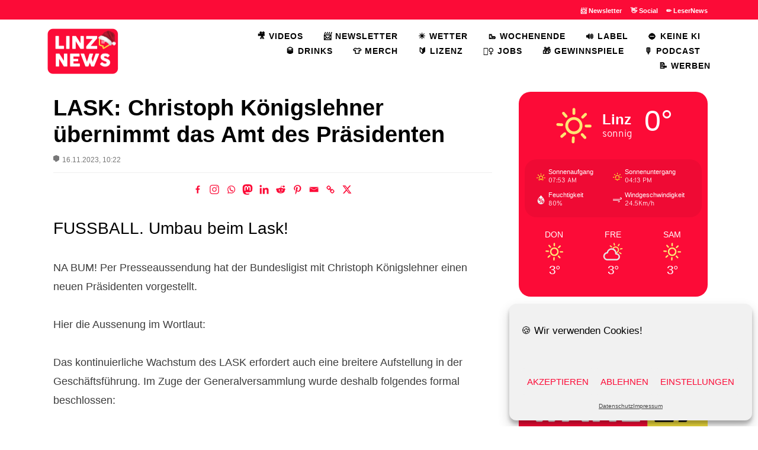

--- FILE ---
content_type: text/html; charset=UTF-8
request_url: https://linz.news/2023/11/lask-christoph-koenigslehner-uebernimmt-das-amt-des-praesidenten/
body_size: 26890
content:
<!DOCTYPE html>
<html lang="de">
<head>
<meta charset="UTF-8">
<meta name="viewport" content="width=device-width, initial-scale=1.0">
<meta name="p:domain_verify" content="d5f6928ce6684f434911e2c56cb85113"/>
<link rel="profile" href="http://gmpg.org/xfn/11">
<title>LASK: Christoph Königslehner übernimmt das Amt des Präsidenten &#8211; Linz.news</title>
		<style type="text/css">
					.heateor_sss_button_instagram span.heateor_sss_svg,a.heateor_sss_instagram span.heateor_sss_svg{background:radial-gradient(circle at 30% 107%,#fdf497 0,#fdf497 5%,#fd5949 45%,#d6249f 60%,#285aeb 90%)}
						div.heateor_sss_horizontal_sharing a.heateor_sss_button_instagram span{background:none!important;}div.heateor_sss_standard_follow_icons_container a.heateor_sss_button_instagram span{background:none;}
										.heateor_sss_horizontal_sharing .heateor_sss_svg,.heateor_sss_standard_follow_icons_container .heateor_sss_svg{
							background-color: none!important;
				background: none!important;
							color: #fc0b37;
						border-width: 0px;
			border-style: solid;
			border-color: transparent;
		}
					div.heateor_sss_horizontal_sharing span.heateor_sss_svg svg:hover path:not(.heateor_sss_no_fill),div.heateor_sss_horizontal_sharing span.heateor_sss_svg svg:hover ellipse, div.heateor_sss_horizontal_sharing span.heateor_sss_svg svg:hover circle, div.heateor_sss_horizontal_sharing span.heateor_sss_svg svg:hover polygon, div.heateor_sss_horizontal_sharing span.heateor_sss_svg svg:hover rect:not(.heateor_sss_no_fill){
		        fill: #f6e23e;
		    }
		    div.heateor_sss_horizontal_sharing span.heateor_sss_svg svg:hover path.heateor_sss_svg_stroke, div.heateor_sss_horizontal_sharing span.heateor_sss_svg svg:hover rect.heateor_sss_svg_stroke{
		    	stroke: #f6e23e;
		    }
				.heateor_sss_horizontal_sharing span.heateor_sss_svg:hover,.heateor_sss_standard_follow_icons_container span.heateor_sss_svg:hover{
							color: #f6e23e;
						border-color: transparent;
		}
		.heateor_sss_vertical_sharing span.heateor_sss_svg,.heateor_sss_floating_follow_icons_container span.heateor_sss_svg{
							color: #fff;
						border-width: 0px;
			border-style: solid;
			border-color: transparent;
		}
						.heateor_sss_vertical_sharing span.heateor_sss_svg:hover,.heateor_sss_floating_follow_icons_container span.heateor_sss_svg:hover{
						border-color: transparent;
		}
		@media screen and (max-width:783px) {.heateor_sss_vertical_sharing{display:none!important}}div.heateor_sss_sharing_title{text-align:center}div.heateor_sss_sharing_ul{width:100%;text-align:center;}div.heateor_sss_horizontal_sharing div.heateor_sss_sharing_ul a{float:none!important;display:inline-block;}		</style>
		            <script type="text/javascript" id="wpuf-language-script">
                var error_str_obj = {
                    'required' : 'is required',
                    'mismatch' : 'does not match',
                    'validation' : 'is not valid'
                }
            </script>
            <meta name='robots' content='max-image-preview:large' />
	<style>img:is([sizes="auto" i], [sizes^="auto," i]) { contain-intrinsic-size: 3000px 1500px }</style>
	<link rel="alternate" type="application/rss+xml" title="Linz.news &raquo; Feed" href="https://linz.news/feed/" />
<link rel="alternate" type="application/rss+xml" title="Linz.news &raquo; Kommentar-Feed" href="https://linz.news/comments/feed/" />
<script type="text/javascript">
/* <![CDATA[ */
window._wpemojiSettings = {"baseUrl":"https:\/\/s.w.org\/images\/core\/emoji\/16.0.1\/72x72\/","ext":".png","svgUrl":"https:\/\/s.w.org\/images\/core\/emoji\/16.0.1\/svg\/","svgExt":".svg","source":{"concatemoji":"https:\/\/linz.news\/wp-includes\/js\/wp-emoji-release.min.js?ver=6.8.3"}};
/*! This file is auto-generated */
!function(s,n){var o,i,e;function c(e){try{var t={supportTests:e,timestamp:(new Date).valueOf()};sessionStorage.setItem(o,JSON.stringify(t))}catch(e){}}function p(e,t,n){e.clearRect(0,0,e.canvas.width,e.canvas.height),e.fillText(t,0,0);var t=new Uint32Array(e.getImageData(0,0,e.canvas.width,e.canvas.height).data),a=(e.clearRect(0,0,e.canvas.width,e.canvas.height),e.fillText(n,0,0),new Uint32Array(e.getImageData(0,0,e.canvas.width,e.canvas.height).data));return t.every(function(e,t){return e===a[t]})}function u(e,t){e.clearRect(0,0,e.canvas.width,e.canvas.height),e.fillText(t,0,0);for(var n=e.getImageData(16,16,1,1),a=0;a<n.data.length;a++)if(0!==n.data[a])return!1;return!0}function f(e,t,n,a){switch(t){case"flag":return n(e,"\ud83c\udff3\ufe0f\u200d\u26a7\ufe0f","\ud83c\udff3\ufe0f\u200b\u26a7\ufe0f")?!1:!n(e,"\ud83c\udde8\ud83c\uddf6","\ud83c\udde8\u200b\ud83c\uddf6")&&!n(e,"\ud83c\udff4\udb40\udc67\udb40\udc62\udb40\udc65\udb40\udc6e\udb40\udc67\udb40\udc7f","\ud83c\udff4\u200b\udb40\udc67\u200b\udb40\udc62\u200b\udb40\udc65\u200b\udb40\udc6e\u200b\udb40\udc67\u200b\udb40\udc7f");case"emoji":return!a(e,"\ud83e\udedf")}return!1}function g(e,t,n,a){var r="undefined"!=typeof WorkerGlobalScope&&self instanceof WorkerGlobalScope?new OffscreenCanvas(300,150):s.createElement("canvas"),o=r.getContext("2d",{willReadFrequently:!0}),i=(o.textBaseline="top",o.font="600 32px Arial",{});return e.forEach(function(e){i[e]=t(o,e,n,a)}),i}function t(e){var t=s.createElement("script");t.src=e,t.defer=!0,s.head.appendChild(t)}"undefined"!=typeof Promise&&(o="wpEmojiSettingsSupports",i=["flag","emoji"],n.supports={everything:!0,everythingExceptFlag:!0},e=new Promise(function(e){s.addEventListener("DOMContentLoaded",e,{once:!0})}),new Promise(function(t){var n=function(){try{var e=JSON.parse(sessionStorage.getItem(o));if("object"==typeof e&&"number"==typeof e.timestamp&&(new Date).valueOf()<e.timestamp+604800&&"object"==typeof e.supportTests)return e.supportTests}catch(e){}return null}();if(!n){if("undefined"!=typeof Worker&&"undefined"!=typeof OffscreenCanvas&&"undefined"!=typeof URL&&URL.createObjectURL&&"undefined"!=typeof Blob)try{var e="postMessage("+g.toString()+"("+[JSON.stringify(i),f.toString(),p.toString(),u.toString()].join(",")+"));",a=new Blob([e],{type:"text/javascript"}),r=new Worker(URL.createObjectURL(a),{name:"wpTestEmojiSupports"});return void(r.onmessage=function(e){c(n=e.data),r.terminate(),t(n)})}catch(e){}c(n=g(i,f,p,u))}t(n)}).then(function(e){for(var t in e)n.supports[t]=e[t],n.supports.everything=n.supports.everything&&n.supports[t],"flag"!==t&&(n.supports.everythingExceptFlag=n.supports.everythingExceptFlag&&n.supports[t]);n.supports.everythingExceptFlag=n.supports.everythingExceptFlag&&!n.supports.flag,n.DOMReady=!1,n.readyCallback=function(){n.DOMReady=!0}}).then(function(){return e}).then(function(){var e;n.supports.everything||(n.readyCallback(),(e=n.source||{}).concatemoji?t(e.concatemoji):e.wpemoji&&e.twemoji&&(t(e.twemoji),t(e.wpemoji)))}))}((window,document),window._wpemojiSettings);
/* ]]> */
</script>
<style id='wp-emoji-styles-inline-css' type='text/css'>

	img.wp-smiley, img.emoji {
		display: inline !important;
		border: none !important;
		box-shadow: none !important;
		height: 1em !important;
		width: 1em !important;
		margin: 0 0.07em !important;
		vertical-align: -0.1em !important;
		background: none !important;
		padding: 0 !important;
	}
</style>
<link rel='stylesheet' id='wp-block-library-css' href='https://linz.news/wp-includes/css/dist/block-library/style.min.css?ver=6.8.3' type='text/css' media='all' />
<style id='classic-theme-styles-inline-css' type='text/css'>
/*! This file is auto-generated */
.wp-block-button__link{color:#fff;background-color:#32373c;border-radius:9999px;box-shadow:none;text-decoration:none;padding:calc(.667em + 2px) calc(1.333em + 2px);font-size:1.125em}.wp-block-file__button{background:#32373c;color:#fff;text-decoration:none}
</style>
<style id='metaphorcreations-ditty-style-inline-css' type='text/css'>


</style>
<style id='mxdfmtzc-mx-timezone-clock-style-inline-css' type='text/css'>
.mx-simple-elem-time{padding:0 5px}

</style>
<style id='global-styles-inline-css' type='text/css'>
:root{--wp--preset--aspect-ratio--square: 1;--wp--preset--aspect-ratio--4-3: 4/3;--wp--preset--aspect-ratio--3-4: 3/4;--wp--preset--aspect-ratio--3-2: 3/2;--wp--preset--aspect-ratio--2-3: 2/3;--wp--preset--aspect-ratio--16-9: 16/9;--wp--preset--aspect-ratio--9-16: 9/16;--wp--preset--color--black: #000000;--wp--preset--color--cyan-bluish-gray: #abb8c3;--wp--preset--color--white: #ffffff;--wp--preset--color--pale-pink: #f78da7;--wp--preset--color--vivid-red: #cf2e2e;--wp--preset--color--luminous-vivid-orange: #ff6900;--wp--preset--color--luminous-vivid-amber: #fcb900;--wp--preset--color--light-green-cyan: #7bdcb5;--wp--preset--color--vivid-green-cyan: #00d084;--wp--preset--color--pale-cyan-blue: #8ed1fc;--wp--preset--color--vivid-cyan-blue: #0693e3;--wp--preset--color--vivid-purple: #9b51e0;--wp--preset--gradient--vivid-cyan-blue-to-vivid-purple: linear-gradient(135deg,rgba(6,147,227,1) 0%,rgb(155,81,224) 100%);--wp--preset--gradient--light-green-cyan-to-vivid-green-cyan: linear-gradient(135deg,rgb(122,220,180) 0%,rgb(0,208,130) 100%);--wp--preset--gradient--luminous-vivid-amber-to-luminous-vivid-orange: linear-gradient(135deg,rgba(252,185,0,1) 0%,rgba(255,105,0,1) 100%);--wp--preset--gradient--luminous-vivid-orange-to-vivid-red: linear-gradient(135deg,rgba(255,105,0,1) 0%,rgb(207,46,46) 100%);--wp--preset--gradient--very-light-gray-to-cyan-bluish-gray: linear-gradient(135deg,rgb(238,238,238) 0%,rgb(169,184,195) 100%);--wp--preset--gradient--cool-to-warm-spectrum: linear-gradient(135deg,rgb(74,234,220) 0%,rgb(151,120,209) 20%,rgb(207,42,186) 40%,rgb(238,44,130) 60%,rgb(251,105,98) 80%,rgb(254,248,76) 100%);--wp--preset--gradient--blush-light-purple: linear-gradient(135deg,rgb(255,206,236) 0%,rgb(152,150,240) 100%);--wp--preset--gradient--blush-bordeaux: linear-gradient(135deg,rgb(254,205,165) 0%,rgb(254,45,45) 50%,rgb(107,0,62) 100%);--wp--preset--gradient--luminous-dusk: linear-gradient(135deg,rgb(255,203,112) 0%,rgb(199,81,192) 50%,rgb(65,88,208) 100%);--wp--preset--gradient--pale-ocean: linear-gradient(135deg,rgb(255,245,203) 0%,rgb(182,227,212) 50%,rgb(51,167,181) 100%);--wp--preset--gradient--electric-grass: linear-gradient(135deg,rgb(202,248,128) 0%,rgb(113,206,126) 100%);--wp--preset--gradient--midnight: linear-gradient(135deg,rgb(2,3,129) 0%,rgb(40,116,252) 100%);--wp--preset--font-size--small: 13px;--wp--preset--font-size--medium: 20px;--wp--preset--font-size--large: 36px;--wp--preset--font-size--x-large: 42px;--wp--preset--spacing--20: 0.44rem;--wp--preset--spacing--30: 0.67rem;--wp--preset--spacing--40: 1rem;--wp--preset--spacing--50: 1.5rem;--wp--preset--spacing--60: 2.25rem;--wp--preset--spacing--70: 3.38rem;--wp--preset--spacing--80: 5.06rem;--wp--preset--shadow--natural: 6px 6px 9px rgba(0, 0, 0, 0.2);--wp--preset--shadow--deep: 12px 12px 50px rgba(0, 0, 0, 0.4);--wp--preset--shadow--sharp: 6px 6px 0px rgba(0, 0, 0, 0.2);--wp--preset--shadow--outlined: 6px 6px 0px -3px rgba(255, 255, 255, 1), 6px 6px rgba(0, 0, 0, 1);--wp--preset--shadow--crisp: 6px 6px 0px rgba(0, 0, 0, 1);}:where(.is-layout-flex){gap: 0.5em;}:where(.is-layout-grid){gap: 0.5em;}body .is-layout-flex{display: flex;}.is-layout-flex{flex-wrap: wrap;align-items: center;}.is-layout-flex > :is(*, div){margin: 0;}body .is-layout-grid{display: grid;}.is-layout-grid > :is(*, div){margin: 0;}:where(.wp-block-columns.is-layout-flex){gap: 2em;}:where(.wp-block-columns.is-layout-grid){gap: 2em;}:where(.wp-block-post-template.is-layout-flex){gap: 1.25em;}:where(.wp-block-post-template.is-layout-grid){gap: 1.25em;}.has-black-color{color: var(--wp--preset--color--black) !important;}.has-cyan-bluish-gray-color{color: var(--wp--preset--color--cyan-bluish-gray) !important;}.has-white-color{color: var(--wp--preset--color--white) !important;}.has-pale-pink-color{color: var(--wp--preset--color--pale-pink) !important;}.has-vivid-red-color{color: var(--wp--preset--color--vivid-red) !important;}.has-luminous-vivid-orange-color{color: var(--wp--preset--color--luminous-vivid-orange) !important;}.has-luminous-vivid-amber-color{color: var(--wp--preset--color--luminous-vivid-amber) !important;}.has-light-green-cyan-color{color: var(--wp--preset--color--light-green-cyan) !important;}.has-vivid-green-cyan-color{color: var(--wp--preset--color--vivid-green-cyan) !important;}.has-pale-cyan-blue-color{color: var(--wp--preset--color--pale-cyan-blue) !important;}.has-vivid-cyan-blue-color{color: var(--wp--preset--color--vivid-cyan-blue) !important;}.has-vivid-purple-color{color: var(--wp--preset--color--vivid-purple) !important;}.has-black-background-color{background-color: var(--wp--preset--color--black) !important;}.has-cyan-bluish-gray-background-color{background-color: var(--wp--preset--color--cyan-bluish-gray) !important;}.has-white-background-color{background-color: var(--wp--preset--color--white) !important;}.has-pale-pink-background-color{background-color: var(--wp--preset--color--pale-pink) !important;}.has-vivid-red-background-color{background-color: var(--wp--preset--color--vivid-red) !important;}.has-luminous-vivid-orange-background-color{background-color: var(--wp--preset--color--luminous-vivid-orange) !important;}.has-luminous-vivid-amber-background-color{background-color: var(--wp--preset--color--luminous-vivid-amber) !important;}.has-light-green-cyan-background-color{background-color: var(--wp--preset--color--light-green-cyan) !important;}.has-vivid-green-cyan-background-color{background-color: var(--wp--preset--color--vivid-green-cyan) !important;}.has-pale-cyan-blue-background-color{background-color: var(--wp--preset--color--pale-cyan-blue) !important;}.has-vivid-cyan-blue-background-color{background-color: var(--wp--preset--color--vivid-cyan-blue) !important;}.has-vivid-purple-background-color{background-color: var(--wp--preset--color--vivid-purple) !important;}.has-black-border-color{border-color: var(--wp--preset--color--black) !important;}.has-cyan-bluish-gray-border-color{border-color: var(--wp--preset--color--cyan-bluish-gray) !important;}.has-white-border-color{border-color: var(--wp--preset--color--white) !important;}.has-pale-pink-border-color{border-color: var(--wp--preset--color--pale-pink) !important;}.has-vivid-red-border-color{border-color: var(--wp--preset--color--vivid-red) !important;}.has-luminous-vivid-orange-border-color{border-color: var(--wp--preset--color--luminous-vivid-orange) !important;}.has-luminous-vivid-amber-border-color{border-color: var(--wp--preset--color--luminous-vivid-amber) !important;}.has-light-green-cyan-border-color{border-color: var(--wp--preset--color--light-green-cyan) !important;}.has-vivid-green-cyan-border-color{border-color: var(--wp--preset--color--vivid-green-cyan) !important;}.has-pale-cyan-blue-border-color{border-color: var(--wp--preset--color--pale-cyan-blue) !important;}.has-vivid-cyan-blue-border-color{border-color: var(--wp--preset--color--vivid-cyan-blue) !important;}.has-vivid-purple-border-color{border-color: var(--wp--preset--color--vivid-purple) !important;}.has-vivid-cyan-blue-to-vivid-purple-gradient-background{background: var(--wp--preset--gradient--vivid-cyan-blue-to-vivid-purple) !important;}.has-light-green-cyan-to-vivid-green-cyan-gradient-background{background: var(--wp--preset--gradient--light-green-cyan-to-vivid-green-cyan) !important;}.has-luminous-vivid-amber-to-luminous-vivid-orange-gradient-background{background: var(--wp--preset--gradient--luminous-vivid-amber-to-luminous-vivid-orange) !important;}.has-luminous-vivid-orange-to-vivid-red-gradient-background{background: var(--wp--preset--gradient--luminous-vivid-orange-to-vivid-red) !important;}.has-very-light-gray-to-cyan-bluish-gray-gradient-background{background: var(--wp--preset--gradient--very-light-gray-to-cyan-bluish-gray) !important;}.has-cool-to-warm-spectrum-gradient-background{background: var(--wp--preset--gradient--cool-to-warm-spectrum) !important;}.has-blush-light-purple-gradient-background{background: var(--wp--preset--gradient--blush-light-purple) !important;}.has-blush-bordeaux-gradient-background{background: var(--wp--preset--gradient--blush-bordeaux) !important;}.has-luminous-dusk-gradient-background{background: var(--wp--preset--gradient--luminous-dusk) !important;}.has-pale-ocean-gradient-background{background: var(--wp--preset--gradient--pale-ocean) !important;}.has-electric-grass-gradient-background{background: var(--wp--preset--gradient--electric-grass) !important;}.has-midnight-gradient-background{background: var(--wp--preset--gradient--midnight) !important;}.has-small-font-size{font-size: var(--wp--preset--font-size--small) !important;}.has-medium-font-size{font-size: var(--wp--preset--font-size--medium) !important;}.has-large-font-size{font-size: var(--wp--preset--font-size--large) !important;}.has-x-large-font-size{font-size: var(--wp--preset--font-size--x-large) !important;}
:where(.wp-block-post-template.is-layout-flex){gap: 1.25em;}:where(.wp-block-post-template.is-layout-grid){gap: 1.25em;}
:where(.wp-block-columns.is-layout-flex){gap: 2em;}:where(.wp-block-columns.is-layout-grid){gap: 2em;}
:root :where(.wp-block-pullquote){font-size: 1.5em;line-height: 1.6;}
</style>
<link rel='stylesheet' id='ditty-news-ticker-font-css' href='https://linz.news/wp-content/plugins/ditty-news-ticker/legacy/inc/static/libs/fontastic/styles.css?ver=3.0.30' type='text/css' media='all' />
<link rel='stylesheet' id='ditty-news-ticker-css' href='https://linz.news/wp-content/plugins/ditty-news-ticker/legacy/inc/static/css/style.css?ver=3.0.30' type='text/css' media='all' />
<link rel='stylesheet' id='ditty-css' href='https://linz.news/wp-content/plugins/ditty-news-ticker/includes/css/ditty.css?ver=3.0.30' type='text/css' media='all' />
<link rel='stylesheet' id='ditty-fontawesome-css' href='https://linz.news/wp-content/plugins/ditty-news-ticker//includes/libs/fontawesome-6.2.0/css/all.css?ver=6.2.0' type='text/css' media='' />
<link rel='stylesheet' id='mxmtzc_style-css' href='https://linz.news/wp-content/plugins/mx-time-zone-clocks/includes/frontend/assets/css/style.css?ver=5.1.1' type='text/css' media='all' />
<link rel='stylesheet' id='owmweather-css-css' href='https://linz.news/wp-content/plugins/owm-weather/css/owmweather.min.css?ver=6.8.3' type='text/css' media='all' />
<link rel='stylesheet' id='wettervorhersage-css' href='https://linz.news/wp-content/plugins/wettervorhersage/public/css/wettervorhersage-public.css?ver=1.0.0' type='text/css' media='all' />
<link rel='stylesheet' id='widgets-on-pages-css' href='https://linz.news/wp-content/plugins/widgets-on-pages/public/css/widgets-on-pages-public.css?ver=1.4.0' type='text/css' media='all' />
<link rel='stylesheet' id='cmplz-general-css' href='https://linz.news/wp-content/plugins/complianz-gdpr/assets/css/cookieblocker.min.css?ver=6.3.2' type='text/css' media='all' />
<link rel='stylesheet' id='allium-bootstrap-custom-css' href='https://linz.news/wp-content/themes/allium/css/bootstrap-custom.css?ver=1.0' type='text/css' media='all' />
<link rel='stylesheet' id='font-awesome-5-css' href='https://linz.news/wp-content/themes/allium/css/fontawesome-all.css?ver=6.8.3' type='text/css' media='all' />
<link rel='stylesheet' id='allium-style-css' href='https://linz.news/wp-content/themes/allium/style.css?ver=1.0' type='text/css' media='all' />
<link rel='stylesheet' id='wp-members-css' href='https://linz.news/wp-content/plugins/wp-members/assets/css/forms/generic-no-float.min.css?ver=3.4.6' type='text/css' media='all' />
<link rel='stylesheet' id='heateor_sss_frontend_css-css' href='https://linz.news/wp-content/plugins/sassy-social-share/public/css/sassy-social-share-public.css?ver=3.3.56' type='text/css' media='all' />
<link rel='stylesheet' id='__EPYT__style-css' href='https://linz.news/wp-content/plugins/youtube-embed-plus/styles/ytprefs.min.css?ver=14.1.2' type='text/css' media='all' />
<style id='__EPYT__style-inline-css' type='text/css'>

                .epyt-gallery-thumb {
                        width: 33.333%;
                }
                
                         @media (min-width:0px) and (max-width: 767px) {
                            .epyt-gallery-rowbreak {
                                display: none;
                            }
                            .epyt-gallery-allthumbs[class*="epyt-cols"] .epyt-gallery-thumb {
                                width: 100% !important;
                            }
                          }
</style>
<link rel='stylesheet' id='wpuf-css-css' href='https://linz.news/wp-content/plugins/wp-user-frontend/assets/css/frontend-forms.css?ver=6.8.3' type='text/css' media='all' />
<link rel='stylesheet' id='jquery-ui-css' href='https://linz.news/wp-content/plugins/wp-user-frontend/assets/css/jquery-ui-1.9.1.custom.css?ver=6.8.3' type='text/css' media='all' />
<link rel='stylesheet' id='wpuf-sweetalert2-css' href='https://linz.news/wp-content/plugins/wp-user-frontend/assets/vendor/sweetalert2/dist/sweetalert2.css?ver=3.5.28' type='text/css' media='all' />
<script type="text/javascript" src="https://linz.news/wp-includes/js/jquery/jquery.min.js?ver=3.7.1" id="jquery-core-js"></script>
<script type="text/javascript" src="https://linz.news/wp-includes/js/jquery/jquery-migrate.min.js?ver=3.4.1" id="jquery-migrate-js"></script>
<script type="text/javascript" id="mxmtzc_script_frontend-js-extra">
/* <![CDATA[ */
var mxdfmtzc_localizer = {"image_folder":"https:\/\/linz.news\/wp-content\/plugins\/mx-time-zone-clocks\/includes\/admin\/assets\/img\/"};
/* ]]> */
</script>
<script type="text/javascript" src="https://linz.news/wp-content/plugins/mx-time-zone-clocks/assets/build/index.js?ver=5.1.1" id="mxmtzc_script_frontend-js"></script>
<script type="text/javascript" src="https://linz.news/wp-content/plugins/mx-time-zone-clocks/includes/frontend/assets/js/script.js?ver=5.1.1" id="mxmtzc_script-js"></script>
<script type="text/javascript" src="https://linz.news/wp-content/plugins/wettervorhersage/public/js/wettervorhersage-public.js?ver=1.0.0" id="wettervorhersage-js"></script>
<script type="text/javascript" id="wpuf-ajax-script-js-extra">
/* <![CDATA[ */
var ajax_object = {"ajaxurl":"https:\/\/linz.news\/wp-admin\/admin-ajax.php","fill_notice":"Some Required Fields are not filled!"};
/* ]]> */
</script>
<script type="text/javascript" src="https://linz.news/wp-content/plugins/wp-user-frontend/assets/js/billing-address.js?ver=6.8.3" id="wpuf-ajax-script-js"></script>
<script data-service="youtube" data-category="marketing" type="text/plain" id="__ytprefs__-js-extra">
/* <![CDATA[ */
var _EPYT_ = {"ajaxurl":"https:\/\/linz.news\/wp-admin\/admin-ajax.php","security":"57072dd5f5","gallery_scrolloffset":"40","eppathtoscripts":"https:\/\/linz.news\/wp-content\/plugins\/youtube-embed-plus\/scripts\/","eppath":"https:\/\/linz.news\/wp-content\/plugins\/youtube-embed-plus\/","epresponsiveselector":"[\"iframe.__youtube_prefs__\",\"iframe[src*='youtube.com']\",\"iframe[src*='youtube-nocookie.com']\",\"iframe[data-ep-src*='youtube.com']\",\"iframe[data-ep-src*='youtube-nocookie.com']\",\"iframe[data-ep-gallerysrc*='youtube.com']\"]","epdovol":"1","version":"14.1.2","evselector":"iframe.__youtube_prefs__[src]","ajax_compat":"1","ytapi_load":"light","pause_others":"","stopMobileBuffer":"1","facade_mode":"1","not_live_on_channel":"","vi_active":"","vi_js_posttypes":[]};
/* ]]> */
</script>
<script type="text/javascript" defer src="https://linz.news/wp-content/plugins/youtube-embed-plus/scripts/ytprefs.min.js?ver=14.1.2" id="__ytprefs__-js"></script>
<script type="text/javascript" src="https://linz.news/wp-includes/js/jquery/ui/core.min.js?ver=1.13.3" id="jquery-ui-core-js"></script>
<script type="text/javascript" src="https://linz.news/wp-includes/js/dist/dom-ready.min.js?ver=f77871ff7694fffea381" id="wp-dom-ready-js"></script>
<script type="text/javascript" src="https://linz.news/wp-includes/js/dist/hooks.min.js?ver=4d63a3d491d11ffd8ac6" id="wp-hooks-js"></script>
<script type="text/javascript" src="https://linz.news/wp-includes/js/dist/i18n.min.js?ver=5e580eb46a90c2b997e6" id="wp-i18n-js"></script>
<script type="text/javascript" id="wp-i18n-js-after">
/* <![CDATA[ */
wp.i18n.setLocaleData( { 'text direction\u0004ltr': [ 'ltr' ] } );
/* ]]> */
</script>
<script type="text/javascript" id="wp-a11y-js-translations">
/* <![CDATA[ */
( function( domain, translations ) {
	var localeData = translations.locale_data[ domain ] || translations.locale_data.messages;
	localeData[""].domain = domain;
	wp.i18n.setLocaleData( localeData, domain );
} )( "default", {"translation-revision-date":"2025-12-22 11:40:34+0000","generator":"GlotPress\/4.0.3","domain":"messages","locale_data":{"messages":{"":{"domain":"messages","plural-forms":"nplurals=2; plural=n != 1;","lang":"de"},"Notifications":["Benachrichtigungen"]}},"comment":{"reference":"wp-includes\/js\/dist\/a11y.js"}} );
/* ]]> */
</script>
<script type="text/javascript" src="https://linz.news/wp-includes/js/dist/a11y.min.js?ver=3156534cc54473497e14" id="wp-a11y-js"></script>
<script type="text/javascript" src="https://linz.news/wp-includes/js/jquery/ui/mouse.min.js?ver=1.13.3" id="jquery-ui-mouse-js"></script>
<script type="text/javascript" src="https://linz.news/wp-includes/js/clipboard.min.js?ver=2.0.11" id="clipboard-js"></script>
<script type="text/javascript" src="https://linz.news/wp-includes/js/plupload/moxie.min.js?ver=1.3.5.1" id="moxiejs-js"></script>
<script type="text/javascript" src="https://linz.news/wp-includes/js/plupload/plupload.min.js?ver=2.1.9" id="plupload-js"></script>
<script type="text/javascript" src="https://linz.news/wp-includes/js/underscore.min.js?ver=1.13.7" id="underscore-js"></script>
<script type="text/javascript" id="plupload-handlers-js-extra">
/* <![CDATA[ */
var pluploadL10n = {"queue_limit_exceeded":"Du hast versucht, zu viele Dateien in die Warteschlange zu stellen.","file_exceeds_size_limit":"%s \u00fcberschreitet das Upload-Limit f\u00fcr diese Website.","zero_byte_file":"Die ausgew\u00e4hlte Datei ist leer. Bitte versuch es mit einer anderen.","invalid_filetype":"Der Webserver kann diese Datei nicht verarbeiten.","not_an_image":"Diese Datei ist keine Bilddatei. Bitte probiere eine andere Datei.","image_memory_exceeded":"Speicherkapazit\u00e4t \u00fcberschritten. Bitte versuche es mit einer kleineren Datei.","image_dimensions_exceeded":"Die Datei ist gr\u00f6\u00dfer als die Maximalgr\u00f6\u00dfe. Bitte verwende eine kleinere Datei.","default_error":"Bei dem Upload ist ein Fehler aufgetreten. Bitte versuche es sp\u00e4ter erneut.","missing_upload_url":"Die Konfiguration ist fehlerhaft. Bitte wende dich an deinen Serveradministrator.","upload_limit_exceeded":"Du kannst nur 1 Datei hochladen.","http_error":"Unerwartete Antwort des Servers. Die Datei wurde m\u00f6glicherweise erfolgreich hochgeladen. Schau in der Mediathek nach oder lade die Seite neu.","http_error_image":"Der Server kann das Bild nicht verarbeiten. Dies kann vorkommen, wenn der Server besch\u00e4ftigt ist oder nicht genug Ressourcen hat, um die Aufgabe abzuschlie\u00dfen. Es k\u00f6nnte helfen, ein kleineres Bild hochzuladen. Die maximale Gr\u00f6\u00dfe sollte 2560\u00a0Pixel nicht \u00fcberschreiten.","upload_failed":"Der Upload ist fehlgeschlagen.","big_upload_failed":"Bitte versuche, diese Datei mit dem %1$sBrowser-Uploader%2$s hochzuladen.","big_upload_queued":"%s \u00fcberschreitet das Upload-Limit f\u00fcr den Mehrdateien-Uploader.","io_error":"IO-Fehler.","security_error":"Sicherheitsfehler.","file_cancelled":"Datei abgebrochen.","upload_stopped":"Upload gestoppt.","dismiss":"Verwerfen","crunching":"Wird verarbeitet\u00a0\u2026","deleted":"in den Papierkorb verschoben.","error_uploading":"\u201e%s\u201c konnte nicht hochgeladen werden.","unsupported_image":"Dieses Bild kann nicht in einem Webbrowser dargestellt werden. F\u00fcr ein optimales Ergebnis konvertiere es vor dem Hochladen in das JPEG-Format.","noneditable_image":"Der Webserver kann keine responsiven Bildergr\u00f6\u00dfen f\u00fcr dieses Bild erzeugen. Wandle es in JPEG oder PNG um, bevor du es hochl\u00e4dst.","file_url_copied":"Die Datei-URL wurde in deine Zwischenablage kopiert"};
/* ]]> */
</script>
<script type="text/javascript" src="https://linz.news/wp-includes/js/plupload/handlers.min.js?ver=6.8.3" id="plupload-handlers-js"></script>
<script type="text/javascript" src="https://linz.news/wp-includes/js/jquery/ui/sortable.min.js?ver=1.13.3" id="jquery-ui-sortable-js"></script>
<script type="text/javascript" id="wpuf-upload-js-extra">
/* <![CDATA[ */
var wpuf_frontend_upload = {"confirmMsg":"Are you sure?","delete_it":"Yes, delete it","cancel_it":"No, cancel it","nonce":"ce8a53003c","ajaxurl":"https:\/\/linz.news\/wp-admin\/admin-ajax.php","max_filesize":"2M","plupload":{"url":"https:\/\/linz.news\/wp-admin\/admin-ajax.php?nonce=721177c616","flash_swf_url":"https:\/\/linz.news\/wp-includes\/js\/plupload\/plupload.flash.swf","filters":[{"title":"Allowed Files","extensions":"*"}],"multipart":true,"urlstream_upload":true,"warning":"Maximum number of files reached!","size_error":"The file you have uploaded exceeds the file size limit. Please try again.","type_error":"You have uploaded an incorrect file type. Please try again."}};
/* ]]> */
</script>
<script type="text/javascript" src="https://linz.news/wp-content/plugins/wp-user-frontend/assets/js/upload.js?ver=6.8.3" id="wpuf-upload-js"></script>
<script type="text/javascript" id="wpuf-form-js-extra">
/* <![CDATA[ */
var wpuf_frontend = {"ajaxurl":"https:\/\/linz.news\/wp-admin\/admin-ajax.php","error_message":"Please fix the errors to proceed","nonce":"ce8a53003c","cancelSubMsg":"Are you sure you want to cancel your current subscription ?","delete_it":"Yes","cancel_it":"No","char_max":"Character limit reached","char_min":"Minimum character required ","word_max":"Word limit reached","word_min":"Minimum word required "};
/* ]]> */
</script>
<script type="text/javascript" src="https://linz.news/wp-content/plugins/wp-user-frontend/assets/js/frontend-form.min.js?ver=6.8.3" id="wpuf-form-js"></script>
<script type="text/javascript" src="https://linz.news/wp-content/plugins/wp-user-frontend/assets/vendor/sweetalert2/dist/sweetalert2.js?ver=3.5.28" id="wpuf-sweetalert2-js"></script>
<link rel="https://api.w.org/" href="https://linz.news/wp-json/" /><link rel="alternate" title="JSON" type="application/json" href="https://linz.news/wp-json/wp/v2/posts/209174" /><link rel="EditURI" type="application/rsd+xml" title="RSD" href="https://linz.news/xmlrpc.php?rsd" />
<meta name="generator" content="WordPress 6.8.3" />
<link rel="canonical" href="https://linz.news/2023/11/lask-christoph-koenigslehner-uebernimmt-das-amt-des-praesidenten/" />
<link rel='shortlink' href='https://linz.news/?p=209174' />
<link rel="alternate" title="oEmbed (JSON)" type="application/json+oembed" href="https://linz.news/wp-json/oembed/1.0/embed?url=https%3A%2F%2Flinz.news%2F2023%2F11%2Flask-christoph-koenigslehner-uebernimmt-das-amt-des-praesidenten%2F" />
<link rel="alternate" title="oEmbed (XML)" type="text/xml+oembed" href="https://linz.news/wp-json/oembed/1.0/embed?url=https%3A%2F%2Flinz.news%2F2023%2F11%2Flask-christoph-koenigslehner-uebernimmt-das-amt-des-praesidenten%2F&#038;format=xml" />
<meta property="og:title" content="LASK: Christoph Königslehner übernimmt das Amt des Präsidenten" /><meta property="og:locale" content="de_DE" /><meta property="og:type" content="article" /><meta property="og:url" content="https://linz.news/2023/11/lask-christoph-koenigslehner-uebernimmt-das-amt-des-praesidenten/" /><meta property="og:site_name" content="Linz.news" /><meta property="og:description" content="FUSSBALL. Umbau beim Lask! NA BUM! Per Presseaussendung hat der Bundesligist mit Christoph Königslehner einen neuen Präsidenten vorgestellt. Hier die Aussenung im Wortlaut: Das kontinuierliche &hellip;" /><style>.cmplz-hidden{display:none!important;}</style>

<!-- Styles generated by Posts in Sidebar plugin -->
<style type="text/css">
li.pis-li {
padding-bottom: 10px !important;
}
</style>
<!-- / Styles generated by Posts in Sidebar plugin -->

        <style>

        </style>
        
	
		<style type="text/css">
			.site-title a,
		.site-title a:visited {
			color: #3f3f3f;
		}
		.site-title a:hover,
		.site-title a:focus,
		.site-title a:active {
			opacity: 0.7;
		}
		.site-description {
			color: #3f3f3f;
			opacity: 0.7;
		}
		</style>

<style type="text/css" id="custom-background-css">
body.custom-background { background-color: #ffffff; }
</style>
	<link rel="icon" href="https://linz.news/wp-content/uploads/2022/01/cropped-mail-logo-512-32x32.png" sizes="32x32" />
<link rel="icon" href="https://linz.news/wp-content/uploads/2022/01/cropped-mail-logo-512-192x192.png" sizes="192x192" />
<link rel="apple-touch-icon" href="https://linz.news/wp-content/uploads/2022/01/cropped-mail-logo-512-180x180.png" />
<meta name="msapplication-TileImage" content="https://linz.news/wp-content/uploads/2022/01/cropped-mail-logo-512-270x270.png" />
		<style type="text/css" id="wp-custom-css">
			.heateor_sss_sharing_title {font-size:10px;font-weight:normal;}		</style>
			

<!-- 100% privacy friendly analytics -->  
    <script  async defer src="https://scripts.simpleanalyticscdn.com/latest.js"></script>  
    <noscript><img src="https://queue.simpleanalyticscdn.com/noscript.gif" alt="" referrerpolicy="no-referrer-when-downgrade"
    /></noscript>


</head>
<!-- Google tag (gtag.js) -->
<script type="text/plain" data-service="google-analytics" data-category="statistics" async src="https://www.googletagmanager.com/gtag/js?id=G-LG85Z4MHMH"></script>
<script>
  window.dataLayer = window.dataLayer || [];
  function gtag(){dataLayer.push(arguments);}
  gtag('js', new Date());

  gtag('config', 'G-LG85Z4MHMH');
</script>
<body data-cmplz=1 class="wp-singular post-template-default single single-post postid-209174 single-format-standard custom-background wp-theme-allium group-blog singular has-site-branding has-wide-layout has-right-sidebar">

<!-- LINZ NEWS progress -->
<!-- progress -->
<div class="lnznews-scroll">
  <div class="lnznews-progress-container">
    <div class="lnznews-progress-bar" id="lnznews-LinzScroll"></div>
  </div>  
</div>
<script>

window.onscroll = function() {myFunction()};

function myFunction() {
  var winScroll = document.body.scrollTop || document.documentElement.scrollTop;
  var height = document.documentElement.scrollHeight - document.documentElement.clientHeight;
  var scrolled = (winScroll / height) * 100;
  document.getElementById("lnznews-LinzScroll").style.width = scrolled + "%";
}
</script>
<!-- progress -->
<!-- /LINZ NEWS progress -->
	
	
	
<div id="fb-root"></div>
<script async defer crossorigin="anonymous" src="https://connect.facebook.net/de_DE/sdk.js#xfbml=1&version=v9.0&appId=480975222807752&autoLogAppEvents=1" nonce="RlvjZGC5"></script>

<div id="page" class="site-wrapper site">

		<div class="top-bar">
		<div class="container">
			<div class="row">
				<div class="col">
					
<nav id="top-navigation" class="top-navigation" role="navigation">
	<div class="site-top-menu"><ul id="menu-2" class="top-menu"><li id="menu-item-82935" class="menu-item menu-item-type-post_type menu-item-object-page menu-item-82935"><a href="https://linz.news/newsletter/">📨 Newsletter</a></li>
<li id="menu-item-75589" class="menu-item menu-item-type-post_type menu-item-object-page menu-item-75589"><a href="https://linz.news/social/">👋 Social</a></li>
<li id="menu-item-82938" class="menu-item menu-item-type-post_type menu-item-object-page menu-item-82938"><a href="https://linz.news/post/">✏️ LeserNews</a></li>
</ul></div></nav><!-- .top-navigation -->
				</div><!-- .col -->
			</div><!-- .row -->
		</div><!-- .container -->
	</div><!-- .top-bar -->
	
	<header id="masthead" class="site-header" role="banner">
		<div class="container">
			<div class="row">
				<div class="col">

					<div class="site-header-inside-wrapper">
						
<div class="site-branding-wrapper">
	
	<div class="site-branding">
		<h1 class="site-title"><a href="https://linz.news/" title="Linz.news" rel="home"><img src="https://linz.news/wp-content/uploads/2020/12/linz_xmas.png
" style="width:120px;height:auto;margin:0 auto;"></a></h1>

			</div>
</div><!-- .site-branding-wrapper -->

						
<nav id="site-navigation" class="main-navigation" role="navigation">
	<div class="main-navigation-inside">

		<a class="skip-link screen-reader-text" href="#content">Zum Inhalt</a>
		<div class="toggle-menu-wrapper">
			<a href="#header-menu-responsive" title="Rubriken" class="toggle-menu-control">
				<span class="toggle-menu-label">Rubriken</span>
				
			</a>
		</div>

		<div class="site-header-menu"><ul id="menu-1" class="header-menu sf-menu"><li id="menu-item-114444" class="menu-item menu-item-type-post_type menu-item-object-page menu-item-114444"><a href="https://linz.news/tv/">🎥 Videos</a></li>
<li id="menu-item-141903" class="menu-item menu-item-type-post_type menu-item-object-page menu-item-141903"><a href="https://linz.news/newsletter/">📨 Newsletter</a></li>
<li id="menu-item-97992" class="menu-item menu-item-type-post_type menu-item-object-page menu-item-97992"><a href="https://linz.news/wetter/">☀️ Wetter</a></li>
<li id="menu-item-163881" class="menu-item menu-item-type-post_type menu-item-object-page menu-item-163881"><a href="https://linz.news/wochenende/">🥾 Wochenende</a></li>
<li id="menu-item-252566" class="menu-item menu-item-type-post_type menu-item-object-page menu-item-252566"><a href="https://linz.news/label/">🔊 Label</a></li>
<li id="menu-item-252624" class="menu-item menu-item-type-post_type menu-item-object-page menu-item-252624"><a href="https://linz.news/keineki/">⛔ Keine KI</a></li>
<li id="menu-item-68769" class="menu-item menu-item-type-post_type menu-item-object-page menu-item-68769"><a href="https://linz.news/drinks/">🥃 Drinks</a></li>
<li id="menu-item-218845" class="menu-item menu-item-type-post_type menu-item-object-page menu-item-218845"><a href="https://linz.news/merch/">👕 Merch</a></li>
<li id="menu-item-245730" class="menu-item menu-item-type-post_type menu-item-object-page menu-item-245730"><a href="https://linz.news/lizenz/">🔰 Lizenz</a></li>
<li id="menu-item-227852" class="menu-item menu-item-type-post_type menu-item-object-page menu-item-227852"><a href="https://linz.news/jobs/">🙋‍♀️ Jobs</a></li>
<li id="menu-item-262448" class="menu-item menu-item-type-post_type menu-item-object-page menu-item-262448"><a href="https://linz.news/gewinnspiele/">🎁 Gewinnspiele</a></li>
<li id="menu-item-262449" class="menu-item menu-item-type-post_type menu-item-object-page menu-item-262449"><a href="https://linz.news/podcast/">🎙️ Podcast</a></li>
<li id="menu-item-129592" class="menu-item menu-item-type-custom menu-item-object-custom menu-item-129592"><a target="_blank" href="https://buchn.com">📝 WERBEN</a></li>
</ul></div>
	</div><!-- .main-navigation-inside -->
</nav><!-- .main-navigation -->
					</div><!-- .site-header-inside-wrapper -->

				</div><!-- .col -->
			</div><!-- .row -->
		</div><!-- .container -->
	</header><!-- #masthead -->

	<div id="content" class="site-content">

	<div class="site-content-inside">
		<div class="container">
			<div class="row">

				<div id="primary" class="content-area col-16 col-sm-16 col-md-16 col-lg-11 col-xl-11 col-xxl-11">
					<main id="main" class="site-main" role="main">

						<div id="post-wrapper" class="post-wrapper post-wrapper-single post-wrapper-single-post">
												
							
<div class="post-wrapper-hentry">
	<article id="post-209174" class="post-209174 post type-post status-publish format-standard hentry category-sport tag-linz-news">
		<div class="post-content-wrapper post-content-wrapper-single post-content-wrapper-single-post">

			<div class="entry-header-wrapper">
				<header class="entry-header">
					<h1 class="entry-title">LASK: Christoph Königslehner übernimmt das Amt des Präsidenten</h1>				</header><!-- .entry-header -->

				<div class="entry-meta entry-meta-header-after">
					<span class="posted-on entry-meta-icon"><span class="screen-reader-text">Posted on</span><a href="https://linz.news/2023/11/lask-christoph-koenigslehner-uebernimmt-das-amt-des-praesidenten/" rel="bookmark"><time class="entry-date published updated" datetime="16.11.2023, 10:22">16.11.2023, 10:22</time></a></span>				</div><!-- .entry-meta -->
			</div><!-- .entry-header-wrapper -->

			<div class="entry-content">
    			

				<div class='heateorSssClear'></div><div  class='heateor_sss_sharing_container heateor_sss_horizontal_sharing' data-heateor-sss-href='https://linz.news/2023/11/lask-christoph-koenigslehner-uebernimmt-das-amt-des-praesidenten/'><div class='heateor_sss_sharing_title' style="font-weight:bold" ></div><div class="heateor_sss_sharing_ul"><a aria-label="Facebook" class="heateor_sss_facebook" href="https://www.facebook.com/sharer/sharer.php?u=https%3A%2F%2Flinz.news%2F2023%2F11%2Flask-christoph-koenigslehner-uebernimmt-das-amt-des-praesidenten%2F" title="Facebook" rel="nofollow noopener" target="_blank" style="font-size:32px!important;box-shadow:none;display:inline-block;vertical-align:middle"><span class="heateor_sss_svg" style="background-color:#3c589a;width:24px;height:24px;border-radius:999px;display:inline-block;opacity:1;float:left;font-size:32px;box-shadow:none;display:inline-block;font-size:16px;padding:0 4px;vertical-align:middle;background-repeat:repeat;overflow:hidden;padding:0;cursor:pointer;box-sizing:content-box"><svg style="display:block;border-radius:999px;" focusable="false" aria-hidden="true" xmlns="http://www.w3.org/2000/svg" width="100%" height="100%" viewBox="-5 -5 42 42"><path d="M17.78 27.5V17.008h3.522l.527-4.09h-4.05v-2.61c0-1.182.33-1.99 2.023-1.99h2.166V4.66c-.375-.05-1.66-.16-3.155-.16-3.123 0-5.26 1.905-5.26 5.405v3.016h-3.53v4.09h3.53V27.5h4.223z" fill="#fc0b37"></path></svg></span></a><a aria-label="Instagram" class="heateor_sss_button_instagram" href="https://www.instagram.com/" title="Instagram" rel="nofollow noopener" target="_blank" style="font-size:32px!important;box-shadow:none;display:inline-block;vertical-align:middle"><span class="heateor_sss_svg" style="background-color:#53beee;width:24px;height:24px;border-radius:999px;display:inline-block;opacity:1;float:left;font-size:32px;box-shadow:none;display:inline-block;font-size:16px;padding:0 4px;vertical-align:middle;background-repeat:repeat;overflow:hidden;padding:0;cursor:pointer;box-sizing:content-box"><svg style="display:block;border-radius:999px;" version="1.1" viewBox="-10 -10 148 148" width="100%" height="100%" xml:space="preserve" xmlns="http://www.w3.org/2000/svg" xmlns:xlink="http://www.w3.org/1999/xlink"><g><g><path d="M86,112H42c-14.336,0-26-11.663-26-26V42c0-14.337,11.664-26,26-26h44c14.337,0,26,11.663,26,26v44 C112,100.337,100.337,112,86,112z M42,24c-9.925,0-18,8.074-18,18v44c0,9.925,8.075,18,18,18h44c9.926,0,18-8.075,18-18V42 c0-9.926-8.074-18-18-18H42z" fill="#fc0b37"></path></g><g><path d="M64,88c-13.234,0-24-10.767-24-24c0-13.234,10.766-24,24-24s24,10.766,24,24C88,77.233,77.234,88,64,88z M64,48c-8.822,0-16,7.178-16,16s7.178,16,16,16c8.822,0,16-7.178,16-16S72.822,48,64,48z" fill="#fc0b37"></path></g><g><circle cx="89.5" cy="38.5" fill="#fc0b37" r="5.5"></circle></g></g></svg></span></a><a aria-label="Whatsapp" class="heateor_sss_whatsapp" href="https://api.whatsapp.com/send?text=LASK%3A%20Christoph%20K%C3%B6nigslehner%20%C3%BCbernimmt%20das%20Amt%20des%20Pr%C3%A4sidenten https%3A%2F%2Flinz.news%2F2023%2F11%2Flask-christoph-koenigslehner-uebernimmt-das-amt-des-praesidenten%2F" title="Whatsapp" rel="nofollow noopener" target="_blank" style="font-size:32px!important;box-shadow:none;display:inline-block;vertical-align:middle"><span class="heateor_sss_svg" style="background-color:#55eb4c;width:24px;height:24px;border-radius:999px;display:inline-block;opacity:1;float:left;font-size:32px;box-shadow:none;display:inline-block;font-size:16px;padding:0 4px;vertical-align:middle;background-repeat:repeat;overflow:hidden;padding:0;cursor:pointer;box-sizing:content-box"><svg style="display:block;border-radius:999px;" focusable="false" aria-hidden="true" xmlns="http://www.w3.org/2000/svg" width="100%" height="100%" viewBox="-6 -5 40 40"><path class="heateor_sss_svg_stroke heateor_sss_no_fill" stroke="#fc0b37" stroke-width="2" fill="none" d="M 11.579798566743314 24.396926207859085 A 10 10 0 1 0 6.808479557110079 20.73576436351046"></path><path d="M 7 19 l -1 6 l 6 -1" class="heateor_sss_no_fill heateor_sss_svg_stroke" stroke="#fc0b37" stroke-width="2" fill="none"></path><path d="M 10 10 q -1 8 8 11 c 5 -1 0 -6 -1 -3 q -4 -3 -5 -5 c 4 -2 -1 -5 -1 -4" fill="#fc0b37"></path></svg></span></a><a aria-label="Mastodon" class="heateor_sss_button_mastodon" href="https://mastodon.social/share?text=https%3A%2F%2Flinz.news%2F2023%2F11%2Flask-christoph-koenigslehner-uebernimmt-das-amt-des-praesidenten%2F&title=LASK%3A%20Christoph%20K%C3%B6nigslehner%20%C3%BCbernimmt%20das%20Amt%20des%20Pr%C3%A4sidenten" title="Mastodon" rel="nofollow noopener" target="_blank" style="font-size:32px!important;box-shadow:none;display:inline-block;vertical-align:middle"><span class="heateor_sss_svg heateor_sss_s__default heateor_sss_s_mastodon" style="background-color:#2b90d9;width:24px;height:24px;border-radius:999px;display:inline-block;opacity:1;float:left;font-size:32px;box-shadow:none;display:inline-block;font-size:16px;padding:0 4px;vertical-align:middle;background-repeat:repeat;overflow:hidden;padding:0;cursor:pointer;box-sizing:content-box"><svg style="display:block;border-radius:999px;" focusable="false" aria-hidden="true" xmlns="http://www.w3.org/2000/svg" width="100%" height="100%" viewBox="0 0 32 32"><path d="M27 12c0-5.12-3.35-6.62-3.35-6.62C22 4.56 19.05 4.23 16 4.21c-3 0-5.92.35-7.61 1.12C8.36 5.33 5 6.83 5 12v4c.12 5 .92 9.93 5.54 11.16a17.67 17.67 0 005.44.6 10.88 10.88 0 004.18-.95l-.09-1.95a13.36 13.36 0 01-4.07.54c-2.12-.07-4.37-.23-4.71-2.84a5.58 5.58 0 01-.05-.73 27.46 27.46 0 004.73.63 26.76 26.76 0 004.68-.28c3-.35 5.53-2.17 5.85-3.83A39.25 39.25 0 0027 12zm-3.95 6.59h-2.46v-6c0-1.27-.53-1.91-1.6-1.91s-1.77.76-1.77 2.27v3.29h-2.44v-3.35c0-1.51-.59-2.27-1.77-2.27s-1.6.64-1.6 1.91v6H9v-6.18a4.49 4.49 0 011-3 3.39 3.39 0 012.63-1.12 3.17 3.17 0 012.84 1.44l.61 1 .61-1a3.17 3.17 0 012.84-1.44 3.39 3.39 0 012.63 1.12 4.49 4.49 0 011 3z" fill="#fc0b37"></path></svg></span></a><a aria-label="Linkedin" class="heateor_sss_button_linkedin" href="https://www.linkedin.com/sharing/share-offsite/?url=https%3A%2F%2Flinz.news%2F2023%2F11%2Flask-christoph-koenigslehner-uebernimmt-das-amt-des-praesidenten%2F" title="Linkedin" rel="nofollow noopener" target="_blank" style="font-size:32px!important;box-shadow:none;display:inline-block;vertical-align:middle"><span class="heateor_sss_svg heateor_sss_s__default heateor_sss_s_linkedin" style="background-color:#0077b5;width:24px;height:24px;border-radius:999px;display:inline-block;opacity:1;float:left;font-size:32px;box-shadow:none;display:inline-block;font-size:16px;padding:0 4px;vertical-align:middle;background-repeat:repeat;overflow:hidden;padding:0;cursor:pointer;box-sizing:content-box"><svg style="display:block;border-radius:999px;" focusable="false" aria-hidden="true" xmlns="http://www.w3.org/2000/svg" width="100%" height="100%" viewBox="0 0 32 32"><path d="M6.227 12.61h4.19v13.48h-4.19V12.61zm2.095-6.7a2.43 2.43 0 0 1 0 4.86c-1.344 0-2.428-1.09-2.428-2.43s1.084-2.43 2.428-2.43m4.72 6.7h4.02v1.84h.058c.56-1.058 1.927-2.176 3.965-2.176 4.238 0 5.02 2.792 5.02 6.42v7.395h-4.183v-6.56c0-1.564-.03-3.574-2.178-3.574-2.18 0-2.514 1.7-2.514 3.46v6.668h-4.187V12.61z" fill="#fc0b37"></path></svg></span></a><a aria-label="Reddit" class="heateor_sss_button_reddit" href="http://reddit.com/submit?url=https%3A%2F%2Flinz.news%2F2023%2F11%2Flask-christoph-koenigslehner-uebernimmt-das-amt-des-praesidenten%2F&title=LASK%3A%20Christoph%20K%C3%B6nigslehner%20%C3%BCbernimmt%20das%20Amt%20des%20Pr%C3%A4sidenten" title="Reddit" rel="nofollow noopener" target="_blank" style="font-size:32px!important;box-shadow:none;display:inline-block;vertical-align:middle"><span class="heateor_sss_svg heateor_sss_s__default heateor_sss_s_reddit" style="background-color:#ff5700;width:24px;height:24px;border-radius:999px;display:inline-block;opacity:1;float:left;font-size:32px;box-shadow:none;display:inline-block;font-size:16px;padding:0 4px;vertical-align:middle;background-repeat:repeat;overflow:hidden;padding:0;cursor:pointer;box-sizing:content-box"><svg style="display:block;border-radius:999px;" focusable="false" aria-hidden="true" xmlns="http://www.w3.org/2000/svg" width="100%" height="100%" viewBox="-3.5 -3.5 39 39"><path d="M28.543 15.774a2.953 2.953 0 0 0-2.951-2.949 2.882 2.882 0 0 0-1.9.713 14.075 14.075 0 0 0-6.85-2.044l1.38-4.349 3.768.884a2.452 2.452 0 1 0 .24-1.176l-4.274-1a.6.6 0 0 0-.709.4l-1.659 5.224a14.314 14.314 0 0 0-7.316 2.029 2.908 2.908 0 0 0-1.872-.681 2.942 2.942 0 0 0-1.618 5.4 5.109 5.109 0 0 0-.062.765c0 4.158 5.037 7.541 11.229 7.541s11.22-3.383 11.22-7.541a5.2 5.2 0 0 0-.053-.706 2.963 2.963 0 0 0 1.427-2.51zm-18.008 1.88a1.753 1.753 0 0 1 1.73-1.74 1.73 1.73 0 0 1 1.709 1.74 1.709 1.709 0 0 1-1.709 1.711 1.733 1.733 0 0 1-1.73-1.711zm9.565 4.968a5.573 5.573 0 0 1-4.081 1.272h-.032a5.576 5.576 0 0 1-4.087-1.272.6.6 0 0 1 .844-.854 4.5 4.5 0 0 0 3.238.927h.032a4.5 4.5 0 0 0 3.237-.927.6.6 0 1 1 .844.854zm-.331-3.256a1.726 1.726 0 1 1 1.709-1.712 1.717 1.717 0 0 1-1.712 1.712z" fill="#fc0b37"/></svg></span></a><a aria-label="Pinterest" class="heateor_sss_button_pinterest" href="https://linz.news/2023/11/lask-christoph-koenigslehner-uebernimmt-das-amt-des-praesidenten/" onclick="event.preventDefault();javascript:void( (function() {var e=document.createElement('script' );e.setAttribute('type','text/javascript' );e.setAttribute('charset','UTF-8' );e.setAttribute('src','//assets.pinterest.com/js/pinmarklet.js?r='+Math.random()*99999999);document.body.appendChild(e)})());" title="Pinterest" rel="nofollow noopener" style="font-size:32px!important;box-shadow:none;display:inline-block;vertical-align:middle"><span class="heateor_sss_svg heateor_sss_s__default heateor_sss_s_pinterest" style="background-color:#cc2329;width:24px;height:24px;border-radius:999px;display:inline-block;opacity:1;float:left;font-size:32px;box-shadow:none;display:inline-block;font-size:16px;padding:0 4px;vertical-align:middle;background-repeat:repeat;overflow:hidden;padding:0;cursor:pointer;box-sizing:content-box"><svg style="display:block;border-radius:999px;" focusable="false" aria-hidden="true" xmlns="http://www.w3.org/2000/svg" width="100%" height="100%" viewBox="-2 -2 35 35"><path fill="#fc0b37" d="M16.539 4.5c-6.277 0-9.442 4.5-9.442 8.253 0 2.272.86 4.293 2.705 5.046.303.125.574.005.662-.33.061-.231.205-.816.27-1.06.088-.331.053-.447-.191-.736-.532-.627-.873-1.439-.873-2.591 0-3.338 2.498-6.327 6.505-6.327 3.548 0 5.497 2.168 5.497 5.062 0 3.81-1.686 7.025-4.188 7.025-1.382 0-2.416-1.142-2.085-2.545.397-1.674 1.166-3.48 1.166-4.689 0-1.081-.581-1.983-1.782-1.983-1.413 0-2.548 1.462-2.548 3.419 0 1.247.421 2.091.421 2.091l-1.699 7.199c-.505 2.137-.076 4.755-.039 5.019.021.158.223.196.314.077.13-.17 1.813-2.247 2.384-4.324.162-.587.929-3.631.929-3.631.46.876 1.801 1.646 3.227 1.646 4.247 0 7.128-3.871 7.128-9.053.003-3.918-3.317-7.568-8.361-7.568z"/></svg></span></a><a aria-label="Email" class="heateor_sss_email" href="https://linz.news/2023/11/lask-christoph-koenigslehner-uebernimmt-das-amt-des-praesidenten/" onclick="event.preventDefault();window.open('mailto:?subject=' + decodeURIComponent('LASK%3A%20Christoph%20K%C3%B6nigslehner%20%C3%BCbernimmt%20das%20Amt%20des%20Pr%C3%A4sidenten').replace('&', '%26') + '&body=https%3A%2F%2Flinz.news%2F2023%2F11%2Flask-christoph-koenigslehner-uebernimmt-das-amt-des-praesidenten%2F', '_blank')" title="Email" rel="nofollow noopener" style="font-size:32px!important;box-shadow:none;display:inline-block;vertical-align:middle"><span class="heateor_sss_svg" style="background-color:#649a3f;width:24px;height:24px;border-radius:999px;display:inline-block;opacity:1;float:left;font-size:32px;box-shadow:none;display:inline-block;font-size:16px;padding:0 4px;vertical-align:middle;background-repeat:repeat;overflow:hidden;padding:0;cursor:pointer;box-sizing:content-box"><svg style="display:block;border-radius:999px;" focusable="false" aria-hidden="true" xmlns="http://www.w3.org/2000/svg" width="100%" height="100%" viewBox="-.75 -.5 36 36"><path d="M 5.5 11 h 23 v 1 l -11 6 l -11 -6 v -1 m 0 2 l 11 6 l 11 -6 v 11 h -22 v -11" stroke-width="1" fill="#fc0b37"></path></svg></span></a><a aria-label="Copy Link" class="heateor_sss_button_copy_link" title="Copy Link" rel="nofollow noopener" href="https://linz.news/2023/11/lask-christoph-koenigslehner-uebernimmt-das-amt-des-praesidenten/" onclick="event.preventDefault()" style="font-size:32px!important;box-shadow:none;display:inline-block;vertical-align:middle"><span class="heateor_sss_svg heateor_sss_s__default heateor_sss_s_copy_link" style="background-color:#ffc112;width:24px;height:24px;border-radius:999px;display:inline-block;opacity:1;float:left;font-size:32px;box-shadow:none;display:inline-block;font-size:16px;padding:0 4px;vertical-align:middle;background-repeat:repeat;overflow:hidden;padding:0;cursor:pointer;box-sizing:content-box"><svg style="display:block;border-radius:999px;" focusable="false" aria-hidden="true" xmlns="http://www.w3.org/2000/svg" width="100%" height="100%" viewBox="-4 -4 40 40"><path fill="#fc0b37" d="M24.412 21.177c0-.36-.126-.665-.377-.917l-2.804-2.804a1.235 1.235 0 0 0-.913-.378c-.377 0-.7.144-.97.43.026.028.11.11.255.25.144.14.24.236.29.29s.117.14.2.256c.087.117.146.232.177.344.03.112.046.236.046.37 0 .36-.126.666-.377.918a1.25 1.25 0 0 1-.918.377 1.4 1.4 0 0 1-.373-.047 1.062 1.062 0 0 1-.345-.175 2.268 2.268 0 0 1-.256-.2 6.815 6.815 0 0 1-.29-.29c-.14-.142-.223-.23-.25-.254-.297.28-.445.607-.445.984 0 .36.126.664.377.916l2.778 2.79c.243.243.548.364.917.364.36 0 .665-.118.917-.35l1.982-1.97c.252-.25.378-.55.378-.9zm-9.477-9.504c0-.36-.126-.665-.377-.917l-2.777-2.79a1.235 1.235 0 0 0-.913-.378c-.35 0-.656.12-.917.364L7.967 9.92c-.254.252-.38.553-.38.903 0 .36.126.665.38.917l2.802 2.804c.242.243.547.364.916.364.377 0 .7-.14.97-.418-.026-.027-.11-.11-.255-.25s-.24-.235-.29-.29a2.675 2.675 0 0 1-.2-.255 1.052 1.052 0 0 1-.176-.344 1.396 1.396 0 0 1-.047-.37c0-.36.126-.662.377-.914.252-.252.557-.377.917-.377.136 0 .26.015.37.046.114.03.23.09.346.175.117.085.202.153.256.2.054.05.15.148.29.29.14.146.222.23.25.258.294-.278.442-.606.442-.983zM27 21.177c0 1.078-.382 1.99-1.146 2.736l-1.982 1.968c-.745.75-1.658 1.12-2.736 1.12-1.087 0-2.004-.38-2.75-1.143l-2.777-2.79c-.75-.747-1.12-1.66-1.12-2.737 0-1.106.392-2.046 1.183-2.818l-1.186-1.185c-.774.79-1.708 1.186-2.805 1.186-1.078 0-1.995-.376-2.75-1.13l-2.803-2.81C5.377 12.82 5 11.903 5 10.826c0-1.08.382-1.993 1.146-2.738L8.128 6.12C8.873 5.372 9.785 5 10.864 5c1.087 0 2.004.382 2.75 1.146l2.777 2.79c.75.747 1.12 1.66 1.12 2.737 0 1.105-.392 2.045-1.183 2.817l1.186 1.186c.774-.79 1.708-1.186 2.805-1.186 1.078 0 1.995.377 2.75 1.132l2.804 2.804c.754.755 1.13 1.672 1.13 2.75z"/></svg></span></a><a aria-label="X" class="heateor_sss_button_x" href="https://twitter.com/intent/tweet?text=LASK%3A%20Christoph%20K%C3%B6nigslehner%20%C3%BCbernimmt%20das%20Amt%20des%20Pr%C3%A4sidenten&url=https%3A%2F%2Flinz.news%2F2023%2F11%2Flask-christoph-koenigslehner-uebernimmt-das-amt-des-praesidenten%2F" title="X" rel="nofollow noopener" target="_blank" style="font-size:32px!important;box-shadow:none;display:inline-block;vertical-align:middle"><span class="heateor_sss_svg heateor_sss_s__default heateor_sss_s_x" style="background-color:#2a2a2a;width:24px;height:24px;border-radius:999px;display:inline-block;opacity:1;float:left;font-size:32px;box-shadow:none;display:inline-block;font-size:16px;padding:0 4px;vertical-align:middle;background-repeat:repeat;overflow:hidden;padding:0;cursor:pointer;box-sizing:content-box"><svg width="100%" height="100%" style="display:block;border-radius:999px;" focusable="false" aria-hidden="true" xmlns="http://www.w3.org/2000/svg" viewBox="0 0 32 32"><path fill="#fc0b37" d="M21.751 7h3.067l-6.7 7.658L26 25.078h-6.172l-4.833-6.32-5.531 6.32h-3.07l7.167-8.19L6 7h6.328l4.37 5.777L21.75 7Zm-1.076 16.242h1.7L11.404 8.74H9.58l11.094 14.503Z"></path></svg></span></a></div><div class="heateorSssClear"></div></div><div class='heateorSssClear'></div><br/>
<h2 class="wp-block-heading">FUSSBALL. Umbau beim Lask!</h2>



<p>NA BUM! Per Presseaussendung hat der Bundesligist mit Christoph Königslehner einen neuen Präsidenten vorgestellt.</p>



<p>Hier die Aussenung im Wortlaut:</p>



<p>Das kontinuierliche Wachstum des LASK erfordert auch eine breitere Aufstellung in der Geschäftsführung. Im Zuge der Generalversammlung wurde deshalb folgendes formal beschlossen:</p>



<p>Dr. Siegmund Gruber wechselt in die Geschäftsführung des LASK &#8211; und fungiert künftig als Chief Executive Officer (CEO) des Klubs. Der bisherige Vizepräsident, Mag. Christoph Königslehner, übernimmt das Amt des Präsidenten.</p>



<p>Mit der Einsetzung von Siegmund Gruber als CEO wird die Weiterentwicklung des Vereins vorangetrieben. Zudem wird damit gewährleistet, den vielfältigen und ständig steigenden Herausforderungen gerecht zu werden. Die Geschäftsführung besteht weiters – wie bisher – aus Chief Financial Officer (CFO) Dr. Hans-Jürgen Jandrasits sowie Chief Sports Officer (CSO) Radovan Vujanovic.</p>



<div style="height:100px" aria-hidden="true" class="wp-block-spacer"></div>



<iframe loading="lazy" src="https://embeds.beehiiv.com/b4de3989-46ad-47b8-a345-fcc81275a3b1" data-test-id="beehiiv-embed" width="100%" height="320" frameborder="0" scrolling="no" style="border-radius: 4px; border: 2px solid #e5e7eb; margin: 0; background-color: transparent;"></iframe>



<div style="height:100px" aria-hidden="true" class="wp-block-spacer"></div>



<p class="has-text-align-center" style="margin-top:40px;margin-bottom:20px;"><small>Folge uns in den sozialen Netzwerken</small><br><a href="https://www.instagram.com/linznews/" target="_blank" rel="noopener noreferrer"><img loading="lazy" decoding="async" width="320" height="366" class="wp-image-19926" style="width: 60px; padding:10px;" src="https://linz.news/wp-content/uploads/2020/07/soc-insta.png" alt="instagram" srcset="https://linz.news/wp-content/uploads/2020/07/soc-insta.png 320w, https://linz.news/wp-content/uploads/2020/07/soc-insta-262x300.png 262w" sizes="auto, (max-width: 320px) 100vw, 320px" /></a><strong> </strong><a href="https://www.facebook.com/linznews/" target="_blank" rel="noopener noreferrer"><img loading="lazy" decoding="async" width="320" height="366" class="wp-image-19925" style="width: 60px; padding:10px;" src="https://linz.news/wp-content/uploads/2020/07/soc-fb.png" alt="facebook" srcset="https://linz.news/wp-content/uploads/2020/07/soc-fb.png 320w, https://linz.news/wp-content/uploads/2020/07/soc-fb-262x300.png 262w" sizes="auto, (max-width: 320px) 100vw, 320px" /></a> <a href="https://twitter.com/linzdotnews" target="_blank" rel="noopener noreferrer"><img decoding="async" src="https://linz.news/wp-content/uploads/2023/07/soc-tw.png" alt="twitter" style="width: 60px; padding:10px;"></a><a href="https://www.youtube.com/linznews" target="_blank" rel="noopener noreferrer"><img loading="lazy" decoding="async" width="320" height="366" class="wp-image-19928" src="https://linz.news/wp-content/uploads/2020/07/soc-yt.png" alt="youtube" style="width: 60px; padding:10px;" srcset="https://linz.news/wp-content/uploads/2020/07/soc-yt.png 320w, https://linz.news/wp-content/uploads/2020/07/soc-yt-262x300.png 262w" sizes="auto, (max-width: 320px) 100vw, 320px" /></a><a href="https://www.tiktok.com/@linznews/" target="_blank" rel="noopener noreferrer"><img decoding="async" class="" src="https://linz.news/wp-content/uploads/2022/10/soc-ti.png" alt="youtube" style="width: 60px; padding:10px;"></a></p>
<br/><div class='heateorSssClear'></div><div  class='heateor_sss_sharing_container heateor_sss_horizontal_sharing' data-heateor-sss-href='https://linz.news/2023/11/lask-christoph-koenigslehner-uebernimmt-das-amt-des-praesidenten/'><div class='heateor_sss_sharing_title' style="font-weight:bold" ></div><div class="heateor_sss_sharing_ul"><a aria-label="Facebook" class="heateor_sss_facebook" href="https://www.facebook.com/sharer/sharer.php?u=https%3A%2F%2Flinz.news%2F2023%2F11%2Flask-christoph-koenigslehner-uebernimmt-das-amt-des-praesidenten%2F" title="Facebook" rel="nofollow noopener" target="_blank" style="font-size:32px!important;box-shadow:none;display:inline-block;vertical-align:middle"><span class="heateor_sss_svg" style="background-color:#3c589a;width:24px;height:24px;border-radius:999px;display:inline-block;opacity:1;float:left;font-size:32px;box-shadow:none;display:inline-block;font-size:16px;padding:0 4px;vertical-align:middle;background-repeat:repeat;overflow:hidden;padding:0;cursor:pointer;box-sizing:content-box"><svg style="display:block;border-radius:999px;" focusable="false" aria-hidden="true" xmlns="http://www.w3.org/2000/svg" width="100%" height="100%" viewBox="-5 -5 42 42"><path d="M17.78 27.5V17.008h3.522l.527-4.09h-4.05v-2.61c0-1.182.33-1.99 2.023-1.99h2.166V4.66c-.375-.05-1.66-.16-3.155-.16-3.123 0-5.26 1.905-5.26 5.405v3.016h-3.53v4.09h3.53V27.5h4.223z" fill="#fc0b37"></path></svg></span></a><a aria-label="Instagram" class="heateor_sss_button_instagram" href="https://www.instagram.com/" title="Instagram" rel="nofollow noopener" target="_blank" style="font-size:32px!important;box-shadow:none;display:inline-block;vertical-align:middle"><span class="heateor_sss_svg" style="background-color:#53beee;width:24px;height:24px;border-radius:999px;display:inline-block;opacity:1;float:left;font-size:32px;box-shadow:none;display:inline-block;font-size:16px;padding:0 4px;vertical-align:middle;background-repeat:repeat;overflow:hidden;padding:0;cursor:pointer;box-sizing:content-box"><svg style="display:block;border-radius:999px;" version="1.1" viewBox="-10 -10 148 148" width="100%" height="100%" xml:space="preserve" xmlns="http://www.w3.org/2000/svg" xmlns:xlink="http://www.w3.org/1999/xlink"><g><g><path d="M86,112H42c-14.336,0-26-11.663-26-26V42c0-14.337,11.664-26,26-26h44c14.337,0,26,11.663,26,26v44 C112,100.337,100.337,112,86,112z M42,24c-9.925,0-18,8.074-18,18v44c0,9.925,8.075,18,18,18h44c9.926,0,18-8.075,18-18V42 c0-9.926-8.074-18-18-18H42z" fill="#fc0b37"></path></g><g><path d="M64,88c-13.234,0-24-10.767-24-24c0-13.234,10.766-24,24-24s24,10.766,24,24C88,77.233,77.234,88,64,88z M64,48c-8.822,0-16,7.178-16,16s7.178,16,16,16c8.822,0,16-7.178,16-16S72.822,48,64,48z" fill="#fc0b37"></path></g><g><circle cx="89.5" cy="38.5" fill="#fc0b37" r="5.5"></circle></g></g></svg></span></a><a aria-label="Whatsapp" class="heateor_sss_whatsapp" href="https://api.whatsapp.com/send?text=LASK%3A%20Christoph%20K%C3%B6nigslehner%20%C3%BCbernimmt%20das%20Amt%20des%20Pr%C3%A4sidenten https%3A%2F%2Flinz.news%2F2023%2F11%2Flask-christoph-koenigslehner-uebernimmt-das-amt-des-praesidenten%2F" title="Whatsapp" rel="nofollow noopener" target="_blank" style="font-size:32px!important;box-shadow:none;display:inline-block;vertical-align:middle"><span class="heateor_sss_svg" style="background-color:#55eb4c;width:24px;height:24px;border-radius:999px;display:inline-block;opacity:1;float:left;font-size:32px;box-shadow:none;display:inline-block;font-size:16px;padding:0 4px;vertical-align:middle;background-repeat:repeat;overflow:hidden;padding:0;cursor:pointer;box-sizing:content-box"><svg style="display:block;border-radius:999px;" focusable="false" aria-hidden="true" xmlns="http://www.w3.org/2000/svg" width="100%" height="100%" viewBox="-6 -5 40 40"><path class="heateor_sss_svg_stroke heateor_sss_no_fill" stroke="#fc0b37" stroke-width="2" fill="none" d="M 11.579798566743314 24.396926207859085 A 10 10 0 1 0 6.808479557110079 20.73576436351046"></path><path d="M 7 19 l -1 6 l 6 -1" class="heateor_sss_no_fill heateor_sss_svg_stroke" stroke="#fc0b37" stroke-width="2" fill="none"></path><path d="M 10 10 q -1 8 8 11 c 5 -1 0 -6 -1 -3 q -4 -3 -5 -5 c 4 -2 -1 -5 -1 -4" fill="#fc0b37"></path></svg></span></a><a aria-label="Mastodon" class="heateor_sss_button_mastodon" href="https://mastodon.social/share?text=https%3A%2F%2Flinz.news%2F2023%2F11%2Flask-christoph-koenigslehner-uebernimmt-das-amt-des-praesidenten%2F&title=LASK%3A%20Christoph%20K%C3%B6nigslehner%20%C3%BCbernimmt%20das%20Amt%20des%20Pr%C3%A4sidenten" title="Mastodon" rel="nofollow noopener" target="_blank" style="font-size:32px!important;box-shadow:none;display:inline-block;vertical-align:middle"><span class="heateor_sss_svg heateor_sss_s__default heateor_sss_s_mastodon" style="background-color:#2b90d9;width:24px;height:24px;border-radius:999px;display:inline-block;opacity:1;float:left;font-size:32px;box-shadow:none;display:inline-block;font-size:16px;padding:0 4px;vertical-align:middle;background-repeat:repeat;overflow:hidden;padding:0;cursor:pointer;box-sizing:content-box"><svg style="display:block;border-radius:999px;" focusable="false" aria-hidden="true" xmlns="http://www.w3.org/2000/svg" width="100%" height="100%" viewBox="0 0 32 32"><path d="M27 12c0-5.12-3.35-6.62-3.35-6.62C22 4.56 19.05 4.23 16 4.21c-3 0-5.92.35-7.61 1.12C8.36 5.33 5 6.83 5 12v4c.12 5 .92 9.93 5.54 11.16a17.67 17.67 0 005.44.6 10.88 10.88 0 004.18-.95l-.09-1.95a13.36 13.36 0 01-4.07.54c-2.12-.07-4.37-.23-4.71-2.84a5.58 5.58 0 01-.05-.73 27.46 27.46 0 004.73.63 26.76 26.76 0 004.68-.28c3-.35 5.53-2.17 5.85-3.83A39.25 39.25 0 0027 12zm-3.95 6.59h-2.46v-6c0-1.27-.53-1.91-1.6-1.91s-1.77.76-1.77 2.27v3.29h-2.44v-3.35c0-1.51-.59-2.27-1.77-2.27s-1.6.64-1.6 1.91v6H9v-6.18a4.49 4.49 0 011-3 3.39 3.39 0 012.63-1.12 3.17 3.17 0 012.84 1.44l.61 1 .61-1a3.17 3.17 0 012.84-1.44 3.39 3.39 0 012.63 1.12 4.49 4.49 0 011 3z" fill="#fc0b37"></path></svg></span></a><a aria-label="Linkedin" class="heateor_sss_button_linkedin" href="https://www.linkedin.com/sharing/share-offsite/?url=https%3A%2F%2Flinz.news%2F2023%2F11%2Flask-christoph-koenigslehner-uebernimmt-das-amt-des-praesidenten%2F" title="Linkedin" rel="nofollow noopener" target="_blank" style="font-size:32px!important;box-shadow:none;display:inline-block;vertical-align:middle"><span class="heateor_sss_svg heateor_sss_s__default heateor_sss_s_linkedin" style="background-color:#0077b5;width:24px;height:24px;border-radius:999px;display:inline-block;opacity:1;float:left;font-size:32px;box-shadow:none;display:inline-block;font-size:16px;padding:0 4px;vertical-align:middle;background-repeat:repeat;overflow:hidden;padding:0;cursor:pointer;box-sizing:content-box"><svg style="display:block;border-radius:999px;" focusable="false" aria-hidden="true" xmlns="http://www.w3.org/2000/svg" width="100%" height="100%" viewBox="0 0 32 32"><path d="M6.227 12.61h4.19v13.48h-4.19V12.61zm2.095-6.7a2.43 2.43 0 0 1 0 4.86c-1.344 0-2.428-1.09-2.428-2.43s1.084-2.43 2.428-2.43m4.72 6.7h4.02v1.84h.058c.56-1.058 1.927-2.176 3.965-2.176 4.238 0 5.02 2.792 5.02 6.42v7.395h-4.183v-6.56c0-1.564-.03-3.574-2.178-3.574-2.18 0-2.514 1.7-2.514 3.46v6.668h-4.187V12.61z" fill="#fc0b37"></path></svg></span></a><a aria-label="Reddit" class="heateor_sss_button_reddit" href="http://reddit.com/submit?url=https%3A%2F%2Flinz.news%2F2023%2F11%2Flask-christoph-koenigslehner-uebernimmt-das-amt-des-praesidenten%2F&title=LASK%3A%20Christoph%20K%C3%B6nigslehner%20%C3%BCbernimmt%20das%20Amt%20des%20Pr%C3%A4sidenten" title="Reddit" rel="nofollow noopener" target="_blank" style="font-size:32px!important;box-shadow:none;display:inline-block;vertical-align:middle"><span class="heateor_sss_svg heateor_sss_s__default heateor_sss_s_reddit" style="background-color:#ff5700;width:24px;height:24px;border-radius:999px;display:inline-block;opacity:1;float:left;font-size:32px;box-shadow:none;display:inline-block;font-size:16px;padding:0 4px;vertical-align:middle;background-repeat:repeat;overflow:hidden;padding:0;cursor:pointer;box-sizing:content-box"><svg style="display:block;border-radius:999px;" focusable="false" aria-hidden="true" xmlns="http://www.w3.org/2000/svg" width="100%" height="100%" viewBox="-3.5 -3.5 39 39"><path d="M28.543 15.774a2.953 2.953 0 0 0-2.951-2.949 2.882 2.882 0 0 0-1.9.713 14.075 14.075 0 0 0-6.85-2.044l1.38-4.349 3.768.884a2.452 2.452 0 1 0 .24-1.176l-4.274-1a.6.6 0 0 0-.709.4l-1.659 5.224a14.314 14.314 0 0 0-7.316 2.029 2.908 2.908 0 0 0-1.872-.681 2.942 2.942 0 0 0-1.618 5.4 5.109 5.109 0 0 0-.062.765c0 4.158 5.037 7.541 11.229 7.541s11.22-3.383 11.22-7.541a5.2 5.2 0 0 0-.053-.706 2.963 2.963 0 0 0 1.427-2.51zm-18.008 1.88a1.753 1.753 0 0 1 1.73-1.74 1.73 1.73 0 0 1 1.709 1.74 1.709 1.709 0 0 1-1.709 1.711 1.733 1.733 0 0 1-1.73-1.711zm9.565 4.968a5.573 5.573 0 0 1-4.081 1.272h-.032a5.576 5.576 0 0 1-4.087-1.272.6.6 0 0 1 .844-.854 4.5 4.5 0 0 0 3.238.927h.032a4.5 4.5 0 0 0 3.237-.927.6.6 0 1 1 .844.854zm-.331-3.256a1.726 1.726 0 1 1 1.709-1.712 1.717 1.717 0 0 1-1.712 1.712z" fill="#fc0b37"/></svg></span></a><a aria-label="Pinterest" class="heateor_sss_button_pinterest" href="https://linz.news/2023/11/lask-christoph-koenigslehner-uebernimmt-das-amt-des-praesidenten/" onclick="event.preventDefault();javascript:void( (function() {var e=document.createElement('script' );e.setAttribute('type','text/javascript' );e.setAttribute('charset','UTF-8' );e.setAttribute('src','//assets.pinterest.com/js/pinmarklet.js?r='+Math.random()*99999999);document.body.appendChild(e)})());" title="Pinterest" rel="nofollow noopener" style="font-size:32px!important;box-shadow:none;display:inline-block;vertical-align:middle"><span class="heateor_sss_svg heateor_sss_s__default heateor_sss_s_pinterest" style="background-color:#cc2329;width:24px;height:24px;border-radius:999px;display:inline-block;opacity:1;float:left;font-size:32px;box-shadow:none;display:inline-block;font-size:16px;padding:0 4px;vertical-align:middle;background-repeat:repeat;overflow:hidden;padding:0;cursor:pointer;box-sizing:content-box"><svg style="display:block;border-radius:999px;" focusable="false" aria-hidden="true" xmlns="http://www.w3.org/2000/svg" width="100%" height="100%" viewBox="-2 -2 35 35"><path fill="#fc0b37" d="M16.539 4.5c-6.277 0-9.442 4.5-9.442 8.253 0 2.272.86 4.293 2.705 5.046.303.125.574.005.662-.33.061-.231.205-.816.27-1.06.088-.331.053-.447-.191-.736-.532-.627-.873-1.439-.873-2.591 0-3.338 2.498-6.327 6.505-6.327 3.548 0 5.497 2.168 5.497 5.062 0 3.81-1.686 7.025-4.188 7.025-1.382 0-2.416-1.142-2.085-2.545.397-1.674 1.166-3.48 1.166-4.689 0-1.081-.581-1.983-1.782-1.983-1.413 0-2.548 1.462-2.548 3.419 0 1.247.421 2.091.421 2.091l-1.699 7.199c-.505 2.137-.076 4.755-.039 5.019.021.158.223.196.314.077.13-.17 1.813-2.247 2.384-4.324.162-.587.929-3.631.929-3.631.46.876 1.801 1.646 3.227 1.646 4.247 0 7.128-3.871 7.128-9.053.003-3.918-3.317-7.568-8.361-7.568z"/></svg></span></a><a aria-label="Email" class="heateor_sss_email" href="https://linz.news/2023/11/lask-christoph-koenigslehner-uebernimmt-das-amt-des-praesidenten/" onclick="event.preventDefault();window.open('mailto:?subject=' + decodeURIComponent('LASK%3A%20Christoph%20K%C3%B6nigslehner%20%C3%BCbernimmt%20das%20Amt%20des%20Pr%C3%A4sidenten').replace('&', '%26') + '&body=https%3A%2F%2Flinz.news%2F2023%2F11%2Flask-christoph-koenigslehner-uebernimmt-das-amt-des-praesidenten%2F', '_blank')" title="Email" rel="nofollow noopener" style="font-size:32px!important;box-shadow:none;display:inline-block;vertical-align:middle"><span class="heateor_sss_svg" style="background-color:#649a3f;width:24px;height:24px;border-radius:999px;display:inline-block;opacity:1;float:left;font-size:32px;box-shadow:none;display:inline-block;font-size:16px;padding:0 4px;vertical-align:middle;background-repeat:repeat;overflow:hidden;padding:0;cursor:pointer;box-sizing:content-box"><svg style="display:block;border-radius:999px;" focusable="false" aria-hidden="true" xmlns="http://www.w3.org/2000/svg" width="100%" height="100%" viewBox="-.75 -.5 36 36"><path d="M 5.5 11 h 23 v 1 l -11 6 l -11 -6 v -1 m 0 2 l 11 6 l 11 -6 v 11 h -22 v -11" stroke-width="1" fill="#fc0b37"></path></svg></span></a><a aria-label="Copy Link" class="heateor_sss_button_copy_link" title="Copy Link" rel="nofollow noopener" href="https://linz.news/2023/11/lask-christoph-koenigslehner-uebernimmt-das-amt-des-praesidenten/" onclick="event.preventDefault()" style="font-size:32px!important;box-shadow:none;display:inline-block;vertical-align:middle"><span class="heateor_sss_svg heateor_sss_s__default heateor_sss_s_copy_link" style="background-color:#ffc112;width:24px;height:24px;border-radius:999px;display:inline-block;opacity:1;float:left;font-size:32px;box-shadow:none;display:inline-block;font-size:16px;padding:0 4px;vertical-align:middle;background-repeat:repeat;overflow:hidden;padding:0;cursor:pointer;box-sizing:content-box"><svg style="display:block;border-radius:999px;" focusable="false" aria-hidden="true" xmlns="http://www.w3.org/2000/svg" width="100%" height="100%" viewBox="-4 -4 40 40"><path fill="#fc0b37" d="M24.412 21.177c0-.36-.126-.665-.377-.917l-2.804-2.804a1.235 1.235 0 0 0-.913-.378c-.377 0-.7.144-.97.43.026.028.11.11.255.25.144.14.24.236.29.29s.117.14.2.256c.087.117.146.232.177.344.03.112.046.236.046.37 0 .36-.126.666-.377.918a1.25 1.25 0 0 1-.918.377 1.4 1.4 0 0 1-.373-.047 1.062 1.062 0 0 1-.345-.175 2.268 2.268 0 0 1-.256-.2 6.815 6.815 0 0 1-.29-.29c-.14-.142-.223-.23-.25-.254-.297.28-.445.607-.445.984 0 .36.126.664.377.916l2.778 2.79c.243.243.548.364.917.364.36 0 .665-.118.917-.35l1.982-1.97c.252-.25.378-.55.378-.9zm-9.477-9.504c0-.36-.126-.665-.377-.917l-2.777-2.79a1.235 1.235 0 0 0-.913-.378c-.35 0-.656.12-.917.364L7.967 9.92c-.254.252-.38.553-.38.903 0 .36.126.665.38.917l2.802 2.804c.242.243.547.364.916.364.377 0 .7-.14.97-.418-.026-.027-.11-.11-.255-.25s-.24-.235-.29-.29a2.675 2.675 0 0 1-.2-.255 1.052 1.052 0 0 1-.176-.344 1.396 1.396 0 0 1-.047-.37c0-.36.126-.662.377-.914.252-.252.557-.377.917-.377.136 0 .26.015.37.046.114.03.23.09.346.175.117.085.202.153.256.2.054.05.15.148.29.29.14.146.222.23.25.258.294-.278.442-.606.442-.983zM27 21.177c0 1.078-.382 1.99-1.146 2.736l-1.982 1.968c-.745.75-1.658 1.12-2.736 1.12-1.087 0-2.004-.38-2.75-1.143l-2.777-2.79c-.75-.747-1.12-1.66-1.12-2.737 0-1.106.392-2.046 1.183-2.818l-1.186-1.185c-.774.79-1.708 1.186-2.805 1.186-1.078 0-1.995-.376-2.75-1.13l-2.803-2.81C5.377 12.82 5 11.903 5 10.826c0-1.08.382-1.993 1.146-2.738L8.128 6.12C8.873 5.372 9.785 5 10.864 5c1.087 0 2.004.382 2.75 1.146l2.777 2.79c.75.747 1.12 1.66 1.12 2.737 0 1.105-.392 2.045-1.183 2.817l1.186 1.186c.774-.79 1.708-1.186 2.805-1.186 1.078 0 1.995.377 2.75 1.132l2.804 2.804c.754.755 1.13 1.672 1.13 2.75z"/></svg></span></a><a aria-label="X" class="heateor_sss_button_x" href="https://twitter.com/intent/tweet?text=LASK%3A%20Christoph%20K%C3%B6nigslehner%20%C3%BCbernimmt%20das%20Amt%20des%20Pr%C3%A4sidenten&url=https%3A%2F%2Flinz.news%2F2023%2F11%2Flask-christoph-koenigslehner-uebernimmt-das-amt-des-praesidenten%2F" title="X" rel="nofollow noopener" target="_blank" style="font-size:32px!important;box-shadow:none;display:inline-block;vertical-align:middle"><span class="heateor_sss_svg heateor_sss_s__default heateor_sss_s_x" style="background-color:#2a2a2a;width:24px;height:24px;border-radius:999px;display:inline-block;opacity:1;float:left;font-size:32px;box-shadow:none;display:inline-block;font-size:16px;padding:0 4px;vertical-align:middle;background-repeat:repeat;overflow:hidden;padding:0;cursor:pointer;box-sizing:content-box"><svg width="100%" height="100%" style="display:block;border-radius:999px;" focusable="false" aria-hidden="true" xmlns="http://www.w3.org/2000/svg" viewBox="0 0 32 32"><path fill="#fc0b37" d="M21.751 7h3.067l-6.7 7.658L26 25.078h-6.172l-4.833-6.32-5.531 6.32h-3.07l7.167-8.19L6 7h6.328l4.37 5.777L21.75 7Zm-1.076 16.242h1.7L11.404 8.74H9.58l11.094 14.503Z"></path></svg></span></a></div><div class="heateorSssClear"></div></div><div class='heateorSssClear'></div>

							</div><!-- .entry-content -->

			<footer class="entry-meta entry-meta-footer">
				<span class="cat-links cat-links-single">Kategorie: <a href="https://linz.news/category/sport/" rel="category tag">Sport</a></span><span class="tags-links tags-links-single">Quelle: <a href="https://linz.news/tag/linz-news/" rel="tag">Linz News</a></span>			</footer><!-- .entry-meta -->

		</div><!-- .post-content-wrapper -->
	</article><!-- #post-## -->
</div><!-- .post-wrapper-hentry -->


							
	<nav class="navigation post-navigation" aria-label="Beiträge">
		<h2 class="screen-reader-text">Beitrags-Navigation</h2>
		<div class="nav-links"><div class="nav-previous"><a href="https://linz.news/2023/11/vermisster-demenzkranker-in-venedig-aufgetaucht/" rel="prev"><span class="meta-nav">Vorherig</span> <span class="post-title">Vermisster Demenzkranker in Venedig aufgetaucht</span></a></div><div class="nav-next"><a href="https://linz.news/2023/11/lask-gruber-wechselt-in-die-geschaeftsfuehrung-koenigslehner-uebernimmt-als-praesident/" rel="next"><span class="meta-nav">N&auml;chste</span> <span class="post-title">LASK: Gruber wechselt in die Geschäftsführung, Königslehner übernimmt als Präsident</span></a></div></div>
	</nav>
							
												</div><!-- .post-wrapper -->

					</main><!-- #main -->
				</div><!-- #primary -->

				<div id="site-sidebar" class="sidebar-area col-16 col-sm-16 col-md-16 col-lg-5 col-xl-5 col-xxl-5">
	<div id="secondary" class="sidebar widget-area sidebar-widget-area" role="complementary">
		<aside id="wettervorhersage_widget-13" class="widget wettervorhersage_widget">
        <div id=""
             class="weather_widget_wrap wettervorhersage-widget weather_widget_style2"
             data-text-color='#ffffff'
             data-background="#fc0b37"
             data-width="tight"
             data-days="3"
             data-sunrise="on"
             data-wind="on"
             data-language="german"
             data-city="linz"
             data-country="Austria">

            <div class="weather_widget_placeholder"></div>

        </div>
        </aside><aside id="block-19" class="widget widget_block"><p style="text-align: center;"><a href="https://linz.news/wetter/">☀️ Wetter &rarr;</a></p></aside><aside id="block-40" class="widget widget_block">
<hr class="wp-block-separator has-alpha-channel-opacity"/>
</aside><aside id="block-42" class="widget widget_block"><a href="https://linz.news/wahl27/" rel="noopener">
<div class="wp-block-image" style="margin-bottom:30px;">
<figure class="aligncenter size-full"><img decoding="async" src="https://linz.news/wp-content/uploads/2025/10/5776.png" alt=""></figure>
</div>
</a></aside><aside id="block-26" class="widget widget_block"><div style="border-top: 1px solid #999;border-bottom: 1px solid #999; padding: 20px 0px 20px 0px;"><a href="https://linz.news/2025/11/schon-ueber-75-000-abonnenten-follower-auf-unseren-digitalen-kanaelen/"  style="display:block;font-size:1rem;color:#FC0B37;background: #464646;color: #ffffff; padding:4px 4px 4px 12px;border-radius:12px;"><strong>🎉 Schon über 75.000 Abonnenten & Follower auf unseren digitalen Kanälen&nbsp;→</strong></a></div></aside><aside id="block-44" class="widget widget_block"><div style="border-top: 1px solid #999;border-bottom: 1px solid #999; padding: 20px 0px 20px 0px;"><a href="https://linz.news/2024/12/best-of-linz-news-2024/"  style="display:block;font-size:1rem;color:#FC0B37;background: #fc0b37;color: #ffffff; padding:4px 4px 4px 12px;border-radius:12px;"><strong>🍾 Best of Linz News 2024&nbsp;→</strong></a></div></aside><aside id="block-34" class="widget widget_block"><div style="border-top: 0px solid #999;border-bottom: 0px solid #999; padding: 20px 0px 20px 0px;"><a href="https://www.linz.news/fehler" style="display:block;font-size:1.5rem; background: #f6e23e; color: #000000; padding:4px 4px 4px 12px;border-radius:12px;"><strong>💥 Fehler &nbsp;→</strong></a></div></aside><aside id="block-36" class="widget widget_block"><div style="border-top: 1px solid #999;border-bottom: 1px solid #999; padding: 20px 0px 20px 0px;"><p>👉 Einblicke, Statistiken und Überlegungen zur digitalen Medienlandschaft gibt es immer frisch und aktuell auf:</p><a href="https://www.linkedin.com/in/linznews/" target="_blank" style="display:block;font-size:1.5rem;color:#FC0B37;background: #0072b1;color: #ffffff; padding:4px 4px 4px 12px;border-radius:12px;"><strong>🤝 LinkedIn &nbsp;→</strong></a></div></aside><aside id="custom_html-18" class="widget_text widget widget_custom_html"><div class="textwidget custom-html-widget"><div class="wp-block-image" style="border-top: 1px solid #999;border-bottom: 1px solid #999; padding: 3px 0px 3px 0px;"><figure class="aligncenter size-large"><div style="font-size:9px;text-align:center;color:#999;">UNSER NEWSLETTER</div><a href="https://linz.news/newsletter/"><img src="https://linz.news/wp-content/uploads/2020/11/ad-linznews-newsletter-s.gif" alt="" class="wp-image-40773"></a></figure></div></div></aside><aside id="block-21" class="widget widget_block"><div style="font-size:9px;text-align:center;color:#999;">KOOPERATIONEN</div>
<a href="https://buchn.com" target="_blank" rel="noopener">
<div class="wp-block-image" style="margin-bottom:30px;">
<figure class="aligncenter size-full"><img decoding="async" src="https://linz.news/wp-content/uploads/2022/09/buchn-banner.gif" alt=""></figure>
</div>
</a></aside><aside id="custom_html-5" class="widget_text widget widget_custom_html"><div class="textwidget custom-html-widget"><div style="border-top: 1px solid #999;border-bottom: 1px solid #999; padding: 20px 0px 20px 0px;"><a href="/post/" style="display:block;font-size:1.5rem;color:#FC0B37;background: #fc0b37;color: #f6e23e; padding:4px 4px 4px 12px;border-radius:12px;"><strong>🫵 Schick uns&nbsp;deine Story&nbsp;&rarr;</strong></a></div></div></aside><aside id="custom_html-6" class="widget_text widget widget_custom_html"><h2 class="widget-title">👋 Social</h2><div class="textwidget custom-html-widget"><a href="https://www.facebook.com/linznews/" target="_blank">FACEBOOK &rarr;</a><br>
<a href="https://www.instagram.com/linznews/" target="_blank">INSTAGRAM &rarr;</a><br>
<a href="https://www.threads.net/@linznews" target="_blank">THREADS &rarr;</a><br>
<a href="https://www.tiktok.com/@linznews/" target="_blank">TIKTOK &rarr;</a><br>
<a href="https://x.com/linzdotnews" target="_blank">X (Twitter) &rarr;</a><br>
<a href="https://www.snapchat.com/add/linznews" target="_blank">SNAPCHAT &rarr;</a><br>
<a href="https://www.xiaohongshu.com/user/profile/67869f9b000000000801ab42" target="_blank">XIAOHONGSHU &rarr;</a><br>
<a href="https://truthsocial.com/@linznews" target="_blank">TRUTH SOCIAL &rarr;</a><br>
<a href="https://www.youtube.com/linznews" target="_blank">YOUTUBE &rarr;</a><br>
<a href="https://bsky.app/profile/linznews.bsky.social" target="_blank">BLUESKY &rarr;</a><br>
<a href="https://giphy.com/linznews" target="_blank">GIPHY &rarr;</a><br>
<a href="https://unsplash.com/de/@linznews" target="_blank">UNSPLASH &rarr;</a><br>
<a href="https://www.linkedin.com/in/linznews/" target="_blank">LINKEDIN (Insights) &rarr;</a><br>
<a href="https://www.linkedin.com/company/linznews/" target="_blank">LINKEDIN (News) &rarr;</a><br>
<a href="https://t.me/linznews" target="_blank">TELEGRAM &rarr;</a><br>
<a href="https://at.pinterest.com/linznews/" target="_blank" target="_blank">PINTEREST &rarr;</a><br>
<a href="https://open.spotify.com/intl-de/artist/182K4ktcj0WFZdHaea2JIf" target="_blank">SPOTIFY &rarr;</a>
</div></aside><aside id="custom_html-10" class="widget_text widget widget_custom_html"><div class="textwidget custom-html-widget"><div class="wp-block-image" style="border-top: 1px solid #999;border-bottom: 1px solid #999; padding: 3px 0px 3px 0px;"><figure class="aligncenter size-large"><div style="font-size:9px;text-align:center;color:#999;">LINZ NEWS AUF INSTAGRAM</div><a href="https://www.instagram.com/linznews" target="_blank" rel="Linz News auf Facebook noopener noreferrer"><img src="https://linz.news/wp-content/uploads/2020/09/ad-linznews-in-s.gif" alt="" class="wp-image-31507"></a></figure></div></div></aside><aside id="block-17" class="widget widget_block"><p><a href="/run/" style="display:block;font-size:1.5rem;color:#FFFFFF;background: #fc0b37;padding:4px 4px 4px 12px;border-radius:12px;"><strong>🏃 Linz.run&nbsp;→</strong></a></p></aside><aside id="custom_html-16" class="widget_text widget widget_custom_html"><div class="textwidget custom-html-widget"><div class="wp-block-image" style="border-top: 1px solid #999;border-bottom: 1px solid #999; padding: 3px 0px 3px 0px;"><figure class="aligncenter size-large"><div style="font-size:9px;text-align:center;color:#999;">SNAPDOX</div><br><br><br><a href="https://snapdox.com/" target="_blank"><img src="https://linz.news/wp-content/uploads/2024/06/snapdox20.gif" alt=""></a><br><br><br><br></figure></div></div></aside>	</div><!-- .sidebar -->
</div><!-- .col-* columns of main sidebar -->

			</div><!-- .row -->
		</div><!-- .container -->
	</div><!-- .site-content-inside -->


	</div><!-- #content -->

	<footer id="colophon" class="site-footer" role="contentinfo">
		
<div class="site-info">
	<div class="site-info-inside">

		<div class="container">
			<!-- home -->
			<div class="row">
				<div class="col">
				
					<div style="margin-bottom:20px;">
						<a href="https://linz.news/" title="Linz.news" rel="home"><img src="https://linz.news/wp-content/uploads/2020/02/linz_logo_small.png" style="width:70px;height:auto;margin:0 auto;"></a>
					</div>
					
				</div>
			</div>	
			<!-- /home -->
			<!-- footer-links -->
<div class="row">
    <div class="col">					
        <div class="has-small-font-size" style="width:168px;height:180px;float:left;">
			<a href="https://linz.news/">🏠 Startseite</a><br>
			<a href="https://linz.news/wetter/">☀️ Wetter</a><br>
			<a href="https://linz.news/lizenz/">🔰 Lizenz</a><br>
			<a href="https://linznews.pixieset.com" target="_blank">🎞️ Bilddatenbank</a><br>
			<a href="https://linz.news/tv/">📺 Videos</a>
		</div>
		<div class="has-small-font-size" style="width:168px;height:180px;float:left;">
			<a href="https://linz.news/social/">👋 Social</a><br>
			<a href="https://linz.news/initiativen/">💬 Initiativen</a><br>
			<a href="https://linz.news/fussball/">⚽ Fussball</a><br>
			<a href="https://linz.news/eishockey/">🏒 Eishockey</a><br>
			<a href="https://linz.news/lesen/">📚 Rezensionen</a>
		</div>	
		<div class="has-small-font-size" style="width:168px;height:180px;float:left;">
			<a href="http://linz.vodka">🍸 Linz.vodka</a><br>
			<a href="https://linz.news/obstler/">🫙 Obstler</a><br>	
            <a href="https://linz.news/drinks/">🥃 Cocktails</a><br>
			<a href="https://linz.news/wochenende/">👟 Wochenende</a><br>
			<a href="https://linz.news/run/">🏃 Laufen</a>
		</div>
        <div class="has-small-font-size" style="width:168px;height:180px;float:left;">
			<a href="https://linz.news/label/">🔊 Label </a><br>
			<a href="https://linz.news/gratis/">🤗 Gratis</a><br>
			<a href="https://linz.news/merch/">👕 Merch</a><br>
			<a href="http://www.urfahrmarkt.com/">🎡 Urfahrmarkt</a><br>
			<a href="https://linz.news/gewinnspiele/">🎁 Gewinnspiele </a>
        </div>
		<div class="has-small-font-size" style="width:168px;height:180px;float:left;">
			<a href="https://linz.news/newsletter/">📨 Newsletter</a><br>
			<a href="https://linz.news/post/">✏️ LeserNews</a><br>
			<a href="https://linz.news/podcast/">🎙️ Podcast</a><br>
			<a href="https://linz.news/investoren/">💰 Investoren</a><br>
			<a href="https://buchn.com" target="_blank">📝  Werben</a>
		</div>
		<div class="has-small-font-size" style="width:168px;height:180px;float:left;">
			<a href="https://linz.news/weihnachten/">🎄 Weihnachten</a><br>
			<a href="https://linz.news/jobs/">🙋 Jobs</a><br>
			<a href="https://linz.news/fehler/">💥 Fehler</a><br>
			<a href="https://linz.news/ot/">🗨️ OT</a>
		</div>	
    </div><!-- .col -->
</div><!-- .row -->

			<!-- /footer-links -->
			<!-- social -->
			<div class="row">
				<div class="col">
					<div class="lnznws-footer-social">
						<a href="https://www.instagram.com/linznews" id="soc_in" target="_blank">Instagram</a>
						<a href="https://www.facebook.com/linznews" id="soc_fb" target="_blank">Facebook</a>
						<a href="https://www.threads.net/@linznews" id="soc_th" target="_blank" rel="noopener">Threads</a>
						<a href="https://www.youtube.com/linznews" id="soc_yt" target="_blank">Youtube</a>
						<a href="https://www.tiktok.com/@linznews/" id="soc_ti" target="_blank">Tiktok</a>
						<a href="https://twitter.com/linzdotnews" id="soc_tw" target="_blank">Twitter</a>
						<a href="https://www.snapchat.com/add/linznews" id="soc_sn" target="_blank">Snapchat</a>
						<a href="https://giphy.com/linznews" id="soc_gi" target="_blank">Giphy</a>
						<a href="https://t.me/linznews" id="soc_te" target="_blank">Telegram</a>
						<a href="https://unsplash.com/@linznews" id="soc_un" target="_blank">Unsplash</a>
						<a href="https://bsky.app/profile/linznews.bsky.social" id="soc_bs" target="_blank">Bluesky</a>
						<a href="https://open.spotify.com/intl-de/artist/182K4ktcj0WFZdHaea2JIf" id="soc_sp" target="_blank">Spotify</a>
					</div>
				</div>
			</div>
			<!-- /social -->
			<!-- GREIFT -->
			<div class="row">
			<div class="col">
				<div class="" style="border-top: 1px solid #999;margin-top:40px;padding-top:20px;">
					<figure class="wp-block-image size-full is-resized"><a href="https://greift.com/" target="_blank" rel=" noreferrer noopener"><img src="https://linz.news/wp-content/uploads/2023/11/greift.png" alt="" width="150px"/></a></figure>
				</div>
			</div>
			</div>
			<!-- /GREIFT -->
	<!-- I -->
		<div class="has-small-font-size" style="margin-top:30px;border-top: 1px solid #999;margin-top:40px;padding-top:20px;"><a href="https://linz.news/about/" class="bubblelink">Über uns</a><a href="https://linz.news/werte/" class="bubblelink">Werte</a><a href="https://linz.news/lizenz/" class="bubblelink">Lizenz</a><a href="https://linz.news/debatte/" class="bubblelink">Debatte</a>
		<br><br><a href="https://linz.news/merch/" class="bubblelink">Merch</a><a href="https://linz.news/haeufige-fragen/" class="bubblelink">Häufige Fragen</a><a href="https://linz.news/keineki/" class="bubblelink">Keine KI</a>
		<br><br><a href="https://linz.news/datenschutz/" class="bubblelink">Datenschutz</a><a href="https://linz.news/impressum/" class="bubblelink">Impressum</a></div>      
	<!-- /I -->
	<!-- II -->
	<div class="has-small-font-size" style="border-top: 1px solid #752700;margin-top:40px;padding-top:20px;margin-bottom:70px;"><a href="https://buchn.com/" target="_blank" style="margin-right:15px;color:#752700">👉 Unsere Reichweite für Werbung nutzen!</a></div>      
    <!-- /I -->
		</div><!-- .container -->

	</div><!-- .site-info-inside -->
</div><!-- .site-info -->
	</footer><!-- #colophon -->

</div><!-- #page .site-wrapper -->

<div class="overlay-effect"></div><!-- .overlay-effect -->

<script type="speculationrules">
{"prefetch":[{"source":"document","where":{"and":[{"href_matches":"\/*"},{"not":{"href_matches":["\/wp-*.php","\/wp-admin\/*","\/wp-content\/uploads\/*","\/wp-content\/*","\/wp-content\/plugins\/*","\/wp-content\/themes\/allium\/*","\/*\\?(.+)"]}},{"not":{"selector_matches":"a[rel~=\"nofollow\"]"}},{"not":{"selector_matches":".no-prefetch, .no-prefetch a"}}]},"eagerness":"conservative"}]}
</script>

<!-- Consent Management powered by Complianz | GDPR/CCPA Cookie Consent https://wordpress.org/plugins/complianz-gdpr -->
<div id="cmplz-cookiebanner-container"><div class="cmplz-cookiebanner cmplz-hidden banner-1 optin cmplz-bottom-right cmplz-categories-type-view-preferences" aria-modal="true" data-nosnippet="true" role="dialog" aria-live="polite" aria-labelledby="cmplz-header-1-optin" aria-describedby="cmplz-message-1-optin">
	<div class="cmplz-header">
		<div class="cmplz-logo"></div>
		<div class="cmplz-title" id="cmplz-header-1-optin">Cookie-Zustimmung verwalten</div>
		<div class="cmplz-close" tabindex="0" role="button" aria-label="close-dialog">
			<svg aria-hidden="true" focusable="false" data-prefix="fas" data-icon="times" class="svg-inline--fa fa-times fa-w-11" role="img" xmlns="http://www.w3.org/2000/svg" viewBox="0 0 352 512"><path fill="currentColor" d="M242.72 256l100.07-100.07c12.28-12.28 12.28-32.19 0-44.48l-22.24-22.24c-12.28-12.28-32.19-12.28-44.48 0L176 189.28 75.93 89.21c-12.28-12.28-32.19-12.28-44.48 0L9.21 111.45c-12.28 12.28-12.28 32.19 0 44.48L109.28 256 9.21 356.07c-12.28 12.28-12.28 32.19 0 44.48l22.24 22.24c12.28 12.28 32.2 12.28 44.48 0L176 322.72l100.07 100.07c12.28 12.28 32.2 12.28 44.48 0l22.24-22.24c12.28-12.28 12.28-32.19 0-44.48L242.72 256z"></path></svg>
		</div>
	</div>

		<div class="cmplz-divider cmplz-divider-header"></div>
		<div class="cmplz-body">
			<div class="cmplz-message" id="cmplz-message-1-optin"><h4>🍪 Wir verwenden Cookies!</h4></div>
			<!-- categories start -->
			<div class="cmplz-categories">
				<details class="cmplz-category cmplz-functional" >
					<summary>
						<span class="cmplz-category-header">
							<span class="cmplz-category-title">Funktional</span>
							<span class='cmplz-always-active'>
								<span class="cmplz-banner-checkbox">
									<input type="checkbox"
										   id="cmplz-functional-optin"
										   data-category="cmplz_functional"
										   class="cmplz-consent-checkbox cmplz-functional"
										   size="40"
										   value="1"/>
									<label class="cmplz-label" for="cmplz-functional-optin" tabindex="0"><span>Funktional</span></label>
								</span>
								Immer aktiv							</span>
							<span class="cmplz-icon cmplz-open">
								<svg xmlns="http://www.w3.org/2000/svg" viewBox="0 0 448 512"  height="18" ><path d="M224 416c-8.188 0-16.38-3.125-22.62-9.375l-192-192c-12.5-12.5-12.5-32.75 0-45.25s32.75-12.5 45.25 0L224 338.8l169.4-169.4c12.5-12.5 32.75-12.5 45.25 0s12.5 32.75 0 45.25l-192 192C240.4 412.9 232.2 416 224 416z"/></svg>
							</span>
						</span>
					</summary>
					<div class="cmplz-description">
						<span class="cmplz-description-functional">Die technische Speicherung oder der Zugang ist unbedingt erforderlich für den rechtmäßigen Zweck, die Nutzung eines bestimmten Dienstes zu ermöglichen, der vom Teilnehmer oder Nutzer ausdrücklich gewünscht wird, oder für den alleinigen Zweck, die Übertragung einer Nachricht über ein elektronisches Kommunikationsnetz durchzuführen.</span>
					</div>
				</details>

				<details class="cmplz-category cmplz-preferences" >
					<summary>
						<span class="cmplz-category-header">
							<span class="cmplz-category-title">Vorlieben</span>
							<span class="cmplz-banner-checkbox">
								<input type="checkbox"
									   id="cmplz-preferences-optin"
									   data-category="cmplz_preferences"
									   class="cmplz-consent-checkbox cmplz-preferences"
									   size="40"
									   value="1"/>
								<label class="cmplz-label" for="cmplz-preferences-optin" tabindex="0"><span>Vorlieben</span></label>
							</span>
							<span class="cmplz-icon cmplz-open">
								<svg xmlns="http://www.w3.org/2000/svg" viewBox="0 0 448 512"  height="18" ><path d="M224 416c-8.188 0-16.38-3.125-22.62-9.375l-192-192c-12.5-12.5-12.5-32.75 0-45.25s32.75-12.5 45.25 0L224 338.8l169.4-169.4c12.5-12.5 32.75-12.5 45.25 0s12.5 32.75 0 45.25l-192 192C240.4 412.9 232.2 416 224 416z"/></svg>
							</span>
						</span>
					</summary>
					<div class="cmplz-description">
						<span class="cmplz-description-preferences">Die technische Speicherung oder der Zugriff ist für den rechtmäßigen Zweck der Speicherung von Präferenzen erforderlich, die nicht vom Abonnenten oder Benutzer angefordert wurden.</span>
					</div>
				</details>

				<details class="cmplz-category cmplz-statistics" >
					<summary>
						<span class="cmplz-category-header">
							<span class="cmplz-category-title">Statistiken</span>
							<span class="cmplz-banner-checkbox">
								<input type="checkbox"
									   id="cmplz-statistics-optin"
									   data-category="cmplz_statistics"
									   class="cmplz-consent-checkbox cmplz-statistics"
									   size="40"
									   value="1"/>
								<label class="cmplz-label" for="cmplz-statistics-optin" tabindex="0"><span>Statistiken</span></label>
							</span>
							<span class="cmplz-icon cmplz-open">
								<svg xmlns="http://www.w3.org/2000/svg" viewBox="0 0 448 512"  height="18" ><path d="M224 416c-8.188 0-16.38-3.125-22.62-9.375l-192-192c-12.5-12.5-12.5-32.75 0-45.25s32.75-12.5 45.25 0L224 338.8l169.4-169.4c12.5-12.5 32.75-12.5 45.25 0s12.5 32.75 0 45.25l-192 192C240.4 412.9 232.2 416 224 416z"/></svg>
							</span>
						</span>
					</summary>
					<div class="cmplz-description">
						<span class="cmplz-description-statistics">Die technische Speicherung oder der Zugriff, der ausschließlich zu statistischen Zwecken erfolgt.</span>
						<span class="cmplz-description-statistics-anonymous">Die technische Speicherung oder der Zugriff, der ausschließlich zu anonymen statistischen Zwecken verwendet wird. Ohne eine Vorladung, die freiwillige Zustimmung deines Internetdienstanbieters oder zusätzliche Aufzeichnungen von Dritten können die zu diesem Zweck gespeicherten oder abgerufenen Informationen allein in der Regel nicht dazu verwendet werden, dich zu identifizieren.</span>
					</div>
				</details>
				<details class="cmplz-category cmplz-marketing" >
					<summary>
						<span class="cmplz-category-header">
							<span class="cmplz-category-title">Marketing</span>
							<span class="cmplz-banner-checkbox">
								<input type="checkbox"
									   id="cmplz-marketing-optin"
									   data-category="cmplz_marketing"
									   class="cmplz-consent-checkbox cmplz-marketing"
									   size="40"
									   value="1"/>
								<label class="cmplz-label" for="cmplz-marketing-optin" tabindex="0"><span>Marketing</span></label>
							</span>
							<span class="cmplz-icon cmplz-open">
								<svg xmlns="http://www.w3.org/2000/svg" viewBox="0 0 448 512"  height="18" ><path d="M224 416c-8.188 0-16.38-3.125-22.62-9.375l-192-192c-12.5-12.5-12.5-32.75 0-45.25s32.75-12.5 45.25 0L224 338.8l169.4-169.4c12.5-12.5 32.75-12.5 45.25 0s12.5 32.75 0 45.25l-192 192C240.4 412.9 232.2 416 224 416z"/></svg>
							</span>
						</span>
					</summary>
					<div class="cmplz-description">
						<span class="cmplz-description-marketing">Die technische Speicherung oder der Zugriff ist erforderlich, um Nutzerprofile zu erstellen, um Werbung zu versenden oder um den Nutzer auf einer Website oder über mehrere Websites hinweg zu ähnlichen Marketingzwecken zu verfolgen.</span>
					</div>
				</details>
			</div><!-- categories end -->
					</div>

		<div class="cmplz-links cmplz-information">
			<a class="cmplz-link cmplz-manage-options cookie-statement" href="#" data-relative_url="#cmplz-manage-consent-container">Optionen verwalten</a>
			<a class="cmplz-link cmplz-manage-third-parties cookie-statement" href="#" data-relative_url="#cmplz-cookies-overview">Dienste verwalten</a>
			<a class="cmplz-link cmplz-manage-vendors tcf cookie-statement" href="#" data-relative_url="#cmplz-tcf-wrapper">Anbieter verwalten</a>
			<a class="cmplz-link cmplz-external cmplz-read-more-purposes tcf" target="_blank" rel="noopener noreferrer nofollow" href="https://cookiedatabase.org/tcf/purposes/">Lese mehr über diese Zwecke</a>
					</div>

	<div class="cmplz-divider cmplz-footer"></div>

	<div class="cmplz-buttons">
		<button class="cmplz-btn cmplz-accept">Akzeptieren</button>
		<button class="cmplz-btn cmplz-deny">Ablehnen</button>
		<button class="cmplz-btn cmplz-view-preferences">Einstellungen</button>
		<button class="cmplz-btn cmplz-save-preferences">Einstellungen speichern</button>
		<a class="cmplz-btn cmplz-manage-options tcf cookie-statement" href="#" data-relative_url="#cmplz-manage-consent-container">Einstellungen</a>
			</div>

	<div class="cmplz-links cmplz-documents">
		<a class="cmplz-link cookie-statement" href="#" data-relative_url="">{title}</a>
		<a class="cmplz-link privacy-statement" href="#" data-relative_url="">{title}</a>
		<a class="cmplz-link impressum" href="#" data-relative_url="">{title}</a>
			</div>

</div>


</div>
					<div id="cmplz-manage-consent" data-nosnippet="true"><button class="cmplz-btn cmplz-hidden cmplz-manage-consent manage-consent-1">Zustimmung verwalten</button>

</div><script type="text/javascript" src="https://linz.news/wp-content/plugins/ditty-news-ticker/legacy/inc/static/js/swiped-events.min.js?ver=1.1.4" id="swiped-events-js"></script>
<script type="text/javascript" src="https://linz.news/wp-includes/js/imagesloaded.min.js?ver=5.0.0" id="imagesloaded-js"></script>
<script type="text/javascript" src="https://linz.news/wp-includes/js/jquery/ui/effect.min.js?ver=1.13.3" id="jquery-effects-core-js"></script>
<script type="text/javascript" id="ditty-news-ticker-js-extra">
/* <![CDATA[ */
var mtphr_dnt_vars = {"is_rtl":""};
/* ]]> */
</script>
<script type="text/javascript" src="https://linz.news/wp-content/plugins/ditty-news-ticker/legacy/inc/static/js/ditty-news-ticker.min.js?ver=3.0.30" id="ditty-news-ticker-js"></script>
<script type="text/javascript" id="owmw-ajax-js-js-before">
/* <![CDATA[ */
const owmwAjax = {"owmw_nonce":"bbe8c0008c","owmw_url":"https:\/\/linz.news\/wp-admin\/admin-ajax.php?lang=de"}
/* ]]> */
</script>
<script type="text/javascript" src="https://linz.news/wp-content/plugins/owm-weather/js/owm-weather-ajax.js?ver=6.8.3" id="owmw-ajax-js-js"></script>
<script type="text/javascript" src="https://linz.news/wp-content/themes/allium/js/enquire.js?ver=2.1.6" id="enquire-js"></script>
<script type="text/javascript" src="https://linz.news/wp-content/themes/allium/js/fitvids.js?ver=1.1" id="fitvids-js"></script>
<script type="text/javascript" src="https://linz.news/wp-content/themes/allium/js/hover-intent.js?ver=r7" id="hover-intent-js"></script>
<script type="text/javascript" src="https://linz.news/wp-content/themes/allium/js/superfish.js?ver=1.7.10" id="superfish-js"></script>
<script type="text/javascript" src="https://linz.news/wp-content/themes/allium/js/custom.js?ver=1.0" id="allium-custom-js"></script>
<script type="text/javascript" id="heateor_sss_sharing_js-js-before">
/* <![CDATA[ */
function heateorSssLoadEvent(e) {var t=window.onload;if (typeof window.onload!="function") {window.onload=e}else{window.onload=function() {t();e()}}};	var heateorSssSharingAjaxUrl = 'https://linz.news/wp-admin/admin-ajax.php', heateorSssCloseIconPath = 'https://linz.news/wp-content/plugins/sassy-social-share/public/../images/close.png', heateorSssPluginIconPath = 'https://linz.news/wp-content/plugins/sassy-social-share/public/../images/logo.png', heateorSssHorizontalSharingCountEnable = 0, heateorSssVerticalSharingCountEnable = 0, heateorSssSharingOffset = -10; var heateorSssMobileStickySharingEnabled = 0;var heateorSssCopyLinkMessage = "Link copied.";var heateorSssUrlCountFetched = [], heateorSssSharesText = 'Shares', heateorSssShareText = 'Share';function heateorSssPopup(e) {window.open(e,"popUpWindow","height=400,width=600,left=400,top=100,resizable,scrollbars,toolbar=0,personalbar=0,menubar=no,location=no,directories=no,status")}
/* ]]> */
</script>
<script type="text/javascript" src="https://linz.news/wp-content/plugins/sassy-social-share/public/js/sassy-social-share-public.js?ver=3.3.56" id="heateor_sss_sharing_js-js"></script>
<script type="text/javascript" defer src="https://linz.news/wp-content/plugins/youtube-embed-plus/scripts/fitvids.min.js?ver=14.1.2" id="__ytprefsfitvids__-js"></script>
<script type="text/javascript" src="https://linz.news/wp-includes/js/jquery/ui/datepicker.min.js?ver=1.13.3" id="jquery-ui-datepicker-js"></script>
<script type="text/javascript" src="https://linz.news/wp-includes/js/jquery/ui/menu.min.js?ver=1.13.3" id="jquery-ui-menu-js"></script>
<script type="text/javascript" src="https://linz.news/wp-includes/js/jquery/ui/autocomplete.min.js?ver=1.13.3" id="jquery-ui-autocomplete-js"></script>
<script type="text/javascript" src="https://linz.news/wp-includes/js/jquery/suggest.min.js?ver=1.1-20110113" id="suggest-js"></script>
<script type="text/javascript" src="https://linz.news/wp-includes/js/jquery/ui/slider.min.js?ver=1.13.3" id="jquery-ui-slider-js"></script>
<script type="text/javascript" id="wpuf-subscriptions-js-extra">
/* <![CDATA[ */
var wpuf_subscription = {"pack_notice":"Please Cancel Your Currently Active Pack first!"};
/* ]]> */
</script>
<script type="text/javascript" src="https://linz.news/wp-content/plugins/wp-user-frontend/assets/js/subscriptions.js?ver=6.8.3" id="wpuf-subscriptions-js"></script>
<script type="text/javascript" id="cmplz-cookiebanner-js-extra">
/* <![CDATA[ */
var complianz = {"prefix":"cmplz_","user_banner_id":"1","set_cookies":[],"block_ajax_content":"","banner_version":"51","version":"6.3.2","store_consent":"","do_not_track":"","consenttype":"optin","region":"eu","geoip":"","dismiss_timeout":"","disable_cookiebanner":"","soft_cookiewall":"","dismiss_on_scroll":"","cookie_expiry":"365","url":"https:\/\/linz.news\/wp-json\/complianz\/v1\/","locale":"lang=de&locale=de_DE","set_cookies_on_root":"","cookie_domain":"","current_policy_id":"25","cookie_path":"\/","categories":{"statistics":"Statistiken","marketing":"Marketing"},"tcf_active":"","placeholdertext":"Klicke hier, um {category}-Cookies zu akzeptieren und diesen Inhalt zu aktivieren","css_file":"https:\/\/linz.news\/wp-content\/uploads\/complianz\/css\/banner-{banner_id}-{type}.css?v=51","page_links":{"eu":{"cookie-statement":{"title":"Datenschutz","url":"https:\/\/linz.news\/datenschutz\/"},"impressum":{"title":"Impressum","url":"https:\/\/linz.news\/impressum\/"}},"us":{"impressum":{"title":"Impressum","url":"https:\/\/linz.news\/impressum\/"}},"uk":{"impressum":{"title":"Impressum","url":"https:\/\/linz.news\/impressum\/"}},"ca":{"impressum":{"title":"Impressum","url":"https:\/\/linz.news\/impressum\/"}},"au":{"impressum":{"title":"Impressum","url":"https:\/\/linz.news\/impressum\/"}},"za":{"impressum":{"title":"Impressum","url":"https:\/\/linz.news\/impressum\/"}},"br":{"impressum":{"title":"Impressum","url":"https:\/\/linz.news\/impressum\/"}}},"tm_categories":"","forceEnableStats":"","preview":"","clean_cookies":""};
/* ]]> */
</script>
<script defer type="text/javascript" src="https://linz.news/wp-content/plugins/complianz-gdpr/cookiebanner/js/complianz.min.js?ver=6.3.2" id="cmplz-cookiebanner-js"></script>
<script type="text/javascript" src="https://linz.news/wp-content/plugins/complianz-gdpr/cookiebanner/js/migrate.min.js?ver=6.3.2" id="cmplz-migrate-js"></script>
				<script type="text/plain" data-service="google-analytics" async data-category="statistics" src="https://www.googletagmanager.com/gtag/js?id=G-LG85Z4MHMH"></script><!-- Statistics script Complianz GDPR/CCPA -->
					<script type="text/plain" data-category="statistics">window['gtag_enable_tcf_support'] = false;
window.dataLayer = window.dataLayer || [];
function gtag(){dataLayer.push(arguments);}
gtag('js', new Date());
gtag('config', 'G-LG85Z4MHMH', {
	cookie_flags:'secure;samesite=none',
	
});
</script></body>
</html>


--- FILE ---
content_type: image/svg+xml
request_url: https://linz.news/wp-content/uploads/2024/02/bubble.svg
body_size: 595
content:
<?xml version="1.0" encoding="UTF-8"?>
<svg id="Ebene_1" data-name="Ebene 1" xmlns="http://www.w3.org/2000/svg" viewBox="0 0 319.7 366.07">
  <defs>
    <style>
      .cls-1 {
        fill: #777778;
        stroke-width: 0px;
      }
    </style>
  </defs>
  <path class="cls-1" d="M103.09,301.88l-80.56-28.58c-13.5-4.79-22.53-17.56-22.53-31.9V85.74c0-13.71,8.27-26.08,20.96-31.3L146.96,2.55c8.26-3.4,17.51-3.4,25.77,0l126,51.89c12.69,5.22,20.96,17.59,20.96,31.3v155.67c0,11.8-6.15,22.76-16.22,28.9l-148.91,90.81c-10.46,6.37-23.53,6.6-34.2.61-10.66-5.98-17.27-17.28-17.27-29.51v-30.34Z"/>
</svg>

--- FILE ---
content_type: image/svg+xml
request_url: https://linz.news/wp-content/uploads/2024/02/bubblerot.svg
body_size: 761
content:
<?xml version="1.0" encoding="utf-8"?>
<!-- Generator: Adobe Illustrator 28.2.0, SVG Export Plug-In . SVG Version: 6.00 Build 0)  -->
<svg version="1.1" id="Ebene_1" xmlns="http://www.w3.org/2000/svg" xmlns:xlink="http://www.w3.org/1999/xlink" x="0px" y="0px"
	 viewBox="0 0 319.7 366.07" style="enable-background:new 0 0 319.7 366.07;" xml:space="preserve">
<style type="text/css">
	.st0{fill:#FC0B37;}
</style>
<path class="st0" d="M103.09,301.88L22.53,273.3C9.03,268.51,0,255.74,0,241.4V85.74c0-13.71,8.27-26.08,20.96-31.3l126-51.89
	c8.26-3.4,17.51-3.4,25.77,0l126,51.89c12.69,5.22,20.96,17.59,20.96,31.3v155.67c0,11.8-6.15,22.76-16.22,28.9l-148.91,90.81
	c-10.46,6.37-23.53,6.6-34.2,0.61c-10.66-5.98-17.27-17.28-17.27-29.51V301.88L103.09,301.88z"/>
</svg>
